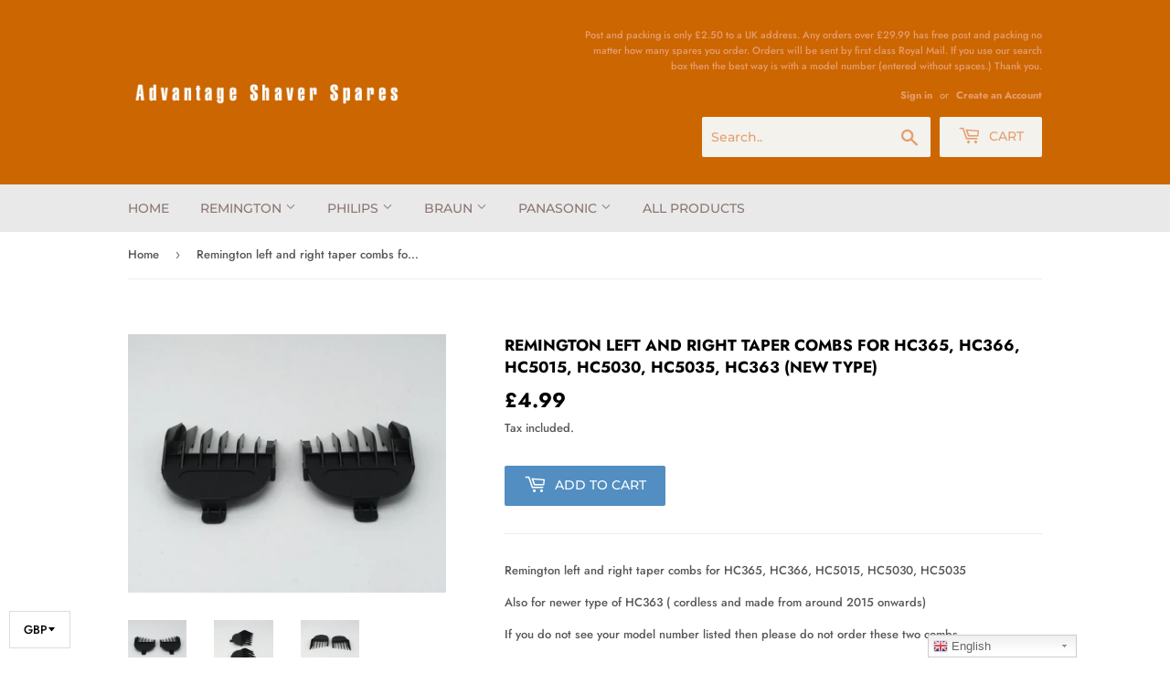

--- FILE ---
content_type: text/html; charset=utf-8
request_url: https://shaverspares.com/products/remington-left-and-right-taper-combs-for-hc365-hc366-hc5015-hc5030
body_size: 31352
content:
<!doctype html>
<!--[if lt IE 7]><html class="no-js lt-ie9 lt-ie8 lt-ie7" lang="en"> <![endif]-->
<!--[if IE 7]><html class="no-js lt-ie9 lt-ie8" lang="en"> <![endif]-->
<!--[if IE 8]><html class="no-js lt-ie9" lang="en"> <![endif]-->
<!--[if IE 9 ]><html class="ie9 no-js"> <![endif]-->
<!--[if (gt IE 9)|!(IE)]><!--> <html class="no-touch no-js"> <!--<![endif]-->
<head>
  <script>(function(H){H.className=H.className.replace(/\bno-js\b/,'js')})(document.documentElement)</script>
  <!-- Basic page needs ================================================== -->
  <meta charset="utf-8">
  <meta http-equiv="X-UA-Compatible" content="IE=edge,chrome=1">

  

  <!-- Title and description ================================================== -->
  <title>
  Remington left and right taper combs for HC365, HC366, HC5015, HC5030, &ndash; Advantage Shaver Spares
  </title>

  
    <meta name="description" content="Remington left and right taper combs for HC365, HC366, HC5015, HC5030, HC5035 Also for newer type of HC363 ( cordless and made from around 2015 onwards) If you do not see your model number listed then please do not order these two combs.">
  

  <!-- Product meta ================================================== -->
  <!-- /snippets/social-meta-tags.liquid -->




<meta property="og:site_name" content="Advantage Shaver Spares">
<meta property="og:url" content="https://shaverspares.com/products/remington-left-and-right-taper-combs-for-hc365-hc366-hc5015-hc5030">
<meta property="og:title" content="Remington left and right taper combs for HC365, HC366, HC5015, HC5030, HC5035, HC363 (new type)">
<meta property="og:type" content="product">
<meta property="og:description" content="Remington left and right taper combs for HC365, HC366, HC5015, HC5030, HC5035 Also for newer type of HC363 ( cordless and made from around 2015 onwards) If you do not see your model number listed then please do not order these two combs.">

  <meta property="og:price:amount" content="4.99">
  <meta property="og:price:currency" content="GBP">

<meta property="og:image" content="http://shaverspares.com/cdn/shop/products/F4076AF2-A6E5-4FB9-8A01-743D31B6CC47_1200x1200.jpg?v=1600268022"><meta property="og:image" content="http://shaverspares.com/cdn/shop/products/46C691B5-6450-4EAF-8F14-82DEE106A749_1200x1200.jpg?v=1600268022"><meta property="og:image" content="http://shaverspares.com/cdn/shop/products/2247A057-FE74-4FB5-9B48-AC893539F6F3_1200x1200.jpg?v=1600268023">
<meta property="og:image:secure_url" content="https://shaverspares.com/cdn/shop/products/F4076AF2-A6E5-4FB9-8A01-743D31B6CC47_1200x1200.jpg?v=1600268022"><meta property="og:image:secure_url" content="https://shaverspares.com/cdn/shop/products/46C691B5-6450-4EAF-8F14-82DEE106A749_1200x1200.jpg?v=1600268022"><meta property="og:image:secure_url" content="https://shaverspares.com/cdn/shop/products/2247A057-FE74-4FB5-9B48-AC893539F6F3_1200x1200.jpg?v=1600268023">


<meta name="twitter:card" content="summary_large_image">
<meta name="twitter:title" content="Remington left and right taper combs for HC365, HC366, HC5015, HC5030, HC5035, HC363 (new type)">
<meta name="twitter:description" content="Remington left and right taper combs for HC365, HC366, HC5015, HC5030, HC5035 Also for newer type of HC363 ( cordless and made from around 2015 onwards) If you do not see your model number listed then please do not order these two combs.">


  <!-- Helpers ================================================== -->
  <link rel="canonical" href="https://shaverspares.com/products/remington-left-and-right-taper-combs-for-hc365-hc366-hc5015-hc5030">
  <meta name="viewport" content="width=device-width,initial-scale=1">

  <!-- CSS ================================================== -->
  <link href="//shaverspares.com/cdn/shop/t/2/assets/theme.scss.css?v=35506845299022432231763838913" rel="stylesheet" type="text/css" media="all" />

  <!-- Header hook for plugins ================================================== -->
  <script>window.performance && window.performance.mark && window.performance.mark('shopify.content_for_header.start');</script><meta id="shopify-digital-wallet" name="shopify-digital-wallet" content="/2349695046/digital_wallets/dialog">
<meta name="shopify-checkout-api-token" content="0bc294dd147f07af05bb599fab357bf3">
<meta id="in-context-paypal-metadata" data-shop-id="2349695046" data-venmo-supported="false" data-environment="production" data-locale="en_US" data-paypal-v4="true" data-currency="GBP">
<link rel="alternate" type="application/json+oembed" href="https://shaverspares.com/products/remington-left-and-right-taper-combs-for-hc365-hc366-hc5015-hc5030.oembed">
<script async="async" src="/checkouts/internal/preloads.js?locale=en-GB"></script>
<link rel="preconnect" href="https://shop.app" crossorigin="anonymous">
<script async="async" src="https://shop.app/checkouts/internal/preloads.js?locale=en-GB&shop_id=2349695046" crossorigin="anonymous"></script>
<script id="apple-pay-shop-capabilities" type="application/json">{"shopId":2349695046,"countryCode":"GB","currencyCode":"GBP","merchantCapabilities":["supports3DS"],"merchantId":"gid:\/\/shopify\/Shop\/2349695046","merchantName":"Advantage Shaver Spares","requiredBillingContactFields":["postalAddress","email"],"requiredShippingContactFields":["postalAddress","email"],"shippingType":"shipping","supportedNetworks":["visa","maestro","masterCard","amex","discover","elo"],"total":{"type":"pending","label":"Advantage Shaver Spares","amount":"1.00"},"shopifyPaymentsEnabled":true,"supportsSubscriptions":true}</script>
<script id="shopify-features" type="application/json">{"accessToken":"0bc294dd147f07af05bb599fab357bf3","betas":["rich-media-storefront-analytics"],"domain":"shaverspares.com","predictiveSearch":true,"shopId":2349695046,"locale":"en"}</script>
<script>var Shopify = Shopify || {};
Shopify.shop = "advantage-shaver-spares.myshopify.com";
Shopify.locale = "en";
Shopify.currency = {"active":"GBP","rate":"1.0"};
Shopify.country = "GB";
Shopify.theme = {"name":"Supply","id":33732886598,"schema_name":"Supply","schema_version":"7.2.1","theme_store_id":679,"role":"main"};
Shopify.theme.handle = "null";
Shopify.theme.style = {"id":null,"handle":null};
Shopify.cdnHost = "shaverspares.com/cdn";
Shopify.routes = Shopify.routes || {};
Shopify.routes.root = "/";</script>
<script type="module">!function(o){(o.Shopify=o.Shopify||{}).modules=!0}(window);</script>
<script>!function(o){function n(){var o=[];function n(){o.push(Array.prototype.slice.apply(arguments))}return n.q=o,n}var t=o.Shopify=o.Shopify||{};t.loadFeatures=n(),t.autoloadFeatures=n()}(window);</script>
<script>
  window.ShopifyPay = window.ShopifyPay || {};
  window.ShopifyPay.apiHost = "shop.app\/pay";
  window.ShopifyPay.redirectState = null;
</script>
<script id="shop-js-analytics" type="application/json">{"pageType":"product"}</script>
<script defer="defer" async type="module" src="//shaverspares.com/cdn/shopifycloud/shop-js/modules/v2/client.init-shop-cart-sync_BT-GjEfc.en.esm.js"></script>
<script defer="defer" async type="module" src="//shaverspares.com/cdn/shopifycloud/shop-js/modules/v2/chunk.common_D58fp_Oc.esm.js"></script>
<script defer="defer" async type="module" src="//shaverspares.com/cdn/shopifycloud/shop-js/modules/v2/chunk.modal_xMitdFEc.esm.js"></script>
<script type="module">
  await import("//shaverspares.com/cdn/shopifycloud/shop-js/modules/v2/client.init-shop-cart-sync_BT-GjEfc.en.esm.js");
await import("//shaverspares.com/cdn/shopifycloud/shop-js/modules/v2/chunk.common_D58fp_Oc.esm.js");
await import("//shaverspares.com/cdn/shopifycloud/shop-js/modules/v2/chunk.modal_xMitdFEc.esm.js");

  window.Shopify.SignInWithShop?.initShopCartSync?.({"fedCMEnabled":true,"windoidEnabled":true});

</script>
<script>
  window.Shopify = window.Shopify || {};
  if (!window.Shopify.featureAssets) window.Shopify.featureAssets = {};
  window.Shopify.featureAssets['shop-js'] = {"shop-cart-sync":["modules/v2/client.shop-cart-sync_DZOKe7Ll.en.esm.js","modules/v2/chunk.common_D58fp_Oc.esm.js","modules/v2/chunk.modal_xMitdFEc.esm.js"],"init-fed-cm":["modules/v2/client.init-fed-cm_B6oLuCjv.en.esm.js","modules/v2/chunk.common_D58fp_Oc.esm.js","modules/v2/chunk.modal_xMitdFEc.esm.js"],"shop-cash-offers":["modules/v2/client.shop-cash-offers_D2sdYoxE.en.esm.js","modules/v2/chunk.common_D58fp_Oc.esm.js","modules/v2/chunk.modal_xMitdFEc.esm.js"],"shop-login-button":["modules/v2/client.shop-login-button_QeVjl5Y3.en.esm.js","modules/v2/chunk.common_D58fp_Oc.esm.js","modules/v2/chunk.modal_xMitdFEc.esm.js"],"pay-button":["modules/v2/client.pay-button_DXTOsIq6.en.esm.js","modules/v2/chunk.common_D58fp_Oc.esm.js","modules/v2/chunk.modal_xMitdFEc.esm.js"],"shop-button":["modules/v2/client.shop-button_DQZHx9pm.en.esm.js","modules/v2/chunk.common_D58fp_Oc.esm.js","modules/v2/chunk.modal_xMitdFEc.esm.js"],"avatar":["modules/v2/client.avatar_BTnouDA3.en.esm.js"],"init-windoid":["modules/v2/client.init-windoid_CR1B-cfM.en.esm.js","modules/v2/chunk.common_D58fp_Oc.esm.js","modules/v2/chunk.modal_xMitdFEc.esm.js"],"init-shop-for-new-customer-accounts":["modules/v2/client.init-shop-for-new-customer-accounts_C_vY_xzh.en.esm.js","modules/v2/client.shop-login-button_QeVjl5Y3.en.esm.js","modules/v2/chunk.common_D58fp_Oc.esm.js","modules/v2/chunk.modal_xMitdFEc.esm.js"],"init-shop-email-lookup-coordinator":["modules/v2/client.init-shop-email-lookup-coordinator_BI7n9ZSv.en.esm.js","modules/v2/chunk.common_D58fp_Oc.esm.js","modules/v2/chunk.modal_xMitdFEc.esm.js"],"init-shop-cart-sync":["modules/v2/client.init-shop-cart-sync_BT-GjEfc.en.esm.js","modules/v2/chunk.common_D58fp_Oc.esm.js","modules/v2/chunk.modal_xMitdFEc.esm.js"],"shop-toast-manager":["modules/v2/client.shop-toast-manager_DiYdP3xc.en.esm.js","modules/v2/chunk.common_D58fp_Oc.esm.js","modules/v2/chunk.modal_xMitdFEc.esm.js"],"init-customer-accounts":["modules/v2/client.init-customer-accounts_D9ZNqS-Q.en.esm.js","modules/v2/client.shop-login-button_QeVjl5Y3.en.esm.js","modules/v2/chunk.common_D58fp_Oc.esm.js","modules/v2/chunk.modal_xMitdFEc.esm.js"],"init-customer-accounts-sign-up":["modules/v2/client.init-customer-accounts-sign-up_iGw4briv.en.esm.js","modules/v2/client.shop-login-button_QeVjl5Y3.en.esm.js","modules/v2/chunk.common_D58fp_Oc.esm.js","modules/v2/chunk.modal_xMitdFEc.esm.js"],"shop-follow-button":["modules/v2/client.shop-follow-button_CqMgW2wH.en.esm.js","modules/v2/chunk.common_D58fp_Oc.esm.js","modules/v2/chunk.modal_xMitdFEc.esm.js"],"checkout-modal":["modules/v2/client.checkout-modal_xHeaAweL.en.esm.js","modules/v2/chunk.common_D58fp_Oc.esm.js","modules/v2/chunk.modal_xMitdFEc.esm.js"],"shop-login":["modules/v2/client.shop-login_D91U-Q7h.en.esm.js","modules/v2/chunk.common_D58fp_Oc.esm.js","modules/v2/chunk.modal_xMitdFEc.esm.js"],"lead-capture":["modules/v2/client.lead-capture_BJmE1dJe.en.esm.js","modules/v2/chunk.common_D58fp_Oc.esm.js","modules/v2/chunk.modal_xMitdFEc.esm.js"],"payment-terms":["modules/v2/client.payment-terms_Ci9AEqFq.en.esm.js","modules/v2/chunk.common_D58fp_Oc.esm.js","modules/v2/chunk.modal_xMitdFEc.esm.js"]};
</script>
<script id="__st">var __st={"a":2349695046,"offset":0,"reqid":"d18db55d-e3ad-4b5d-81f4-a351d67209f3-1769291197","pageurl":"shaverspares.com\/products\/remington-left-and-right-taper-combs-for-hc365-hc366-hc5015-hc5030","u":"2f9c4d79cddd","p":"product","rtyp":"product","rid":5613916979355};</script>
<script>window.ShopifyPaypalV4VisibilityTracking = true;</script>
<script id="captcha-bootstrap">!function(){'use strict';const t='contact',e='account',n='new_comment',o=[[t,t],['blogs',n],['comments',n],[t,'customer']],c=[[e,'customer_login'],[e,'guest_login'],[e,'recover_customer_password'],[e,'create_customer']],r=t=>t.map((([t,e])=>`form[action*='/${t}']:not([data-nocaptcha='true']) input[name='form_type'][value='${e}']`)).join(','),a=t=>()=>t?[...document.querySelectorAll(t)].map((t=>t.form)):[];function s(){const t=[...o],e=r(t);return a(e)}const i='password',u='form_key',d=['recaptcha-v3-token','g-recaptcha-response','h-captcha-response',i],f=()=>{try{return window.sessionStorage}catch{return}},m='__shopify_v',_=t=>t.elements[u];function p(t,e,n=!1){try{const o=window.sessionStorage,c=JSON.parse(o.getItem(e)),{data:r}=function(t){const{data:e,action:n}=t;return t[m]||n?{data:e,action:n}:{data:t,action:n}}(c);for(const[e,n]of Object.entries(r))t.elements[e]&&(t.elements[e].value=n);n&&o.removeItem(e)}catch(o){console.error('form repopulation failed',{error:o})}}const l='form_type',E='cptcha';function T(t){t.dataset[E]=!0}const w=window,h=w.document,L='Shopify',v='ce_forms',y='captcha';let A=!1;((t,e)=>{const n=(g='f06e6c50-85a8-45c8-87d0-21a2b65856fe',I='https://cdn.shopify.com/shopifycloud/storefront-forms-hcaptcha/ce_storefront_forms_captcha_hcaptcha.v1.5.2.iife.js',D={infoText:'Protected by hCaptcha',privacyText:'Privacy',termsText:'Terms'},(t,e,n)=>{const o=w[L][v],c=o.bindForm;if(c)return c(t,g,e,D).then(n);var r;o.q.push([[t,g,e,D],n]),r=I,A||(h.body.append(Object.assign(h.createElement('script'),{id:'captcha-provider',async:!0,src:r})),A=!0)});var g,I,D;w[L]=w[L]||{},w[L][v]=w[L][v]||{},w[L][v].q=[],w[L][y]=w[L][y]||{},w[L][y].protect=function(t,e){n(t,void 0,e),T(t)},Object.freeze(w[L][y]),function(t,e,n,w,h,L){const[v,y,A,g]=function(t,e,n){const i=e?o:[],u=t?c:[],d=[...i,...u],f=r(d),m=r(i),_=r(d.filter((([t,e])=>n.includes(e))));return[a(f),a(m),a(_),s()]}(w,h,L),I=t=>{const e=t.target;return e instanceof HTMLFormElement?e:e&&e.form},D=t=>v().includes(t);t.addEventListener('submit',(t=>{const e=I(t);if(!e)return;const n=D(e)&&!e.dataset.hcaptchaBound&&!e.dataset.recaptchaBound,o=_(e),c=g().includes(e)&&(!o||!o.value);(n||c)&&t.preventDefault(),c&&!n&&(function(t){try{if(!f())return;!function(t){const e=f();if(!e)return;const n=_(t);if(!n)return;const o=n.value;o&&e.removeItem(o)}(t);const e=Array.from(Array(32),(()=>Math.random().toString(36)[2])).join('');!function(t,e){_(t)||t.append(Object.assign(document.createElement('input'),{type:'hidden',name:u})),t.elements[u].value=e}(t,e),function(t,e){const n=f();if(!n)return;const o=[...t.querySelectorAll(`input[type='${i}']`)].map((({name:t})=>t)),c=[...d,...o],r={};for(const[a,s]of new FormData(t).entries())c.includes(a)||(r[a]=s);n.setItem(e,JSON.stringify({[m]:1,action:t.action,data:r}))}(t,e)}catch(e){console.error('failed to persist form',e)}}(e),e.submit())}));const S=(t,e)=>{t&&!t.dataset[E]&&(n(t,e.some((e=>e===t))),T(t))};for(const o of['focusin','change'])t.addEventListener(o,(t=>{const e=I(t);D(e)&&S(e,y())}));const B=e.get('form_key'),M=e.get(l),P=B&&M;t.addEventListener('DOMContentLoaded',(()=>{const t=y();if(P)for(const e of t)e.elements[l].value===M&&p(e,B);[...new Set([...A(),...v().filter((t=>'true'===t.dataset.shopifyCaptcha))])].forEach((e=>S(e,t)))}))}(h,new URLSearchParams(w.location.search),n,t,e,['guest_login'])})(!0,!0)}();</script>
<script integrity="sha256-4kQ18oKyAcykRKYeNunJcIwy7WH5gtpwJnB7kiuLZ1E=" data-source-attribution="shopify.loadfeatures" defer="defer" src="//shaverspares.com/cdn/shopifycloud/storefront/assets/storefront/load_feature-a0a9edcb.js" crossorigin="anonymous"></script>
<script crossorigin="anonymous" defer="defer" src="//shaverspares.com/cdn/shopifycloud/storefront/assets/shopify_pay/storefront-65b4c6d7.js?v=20250812"></script>
<script data-source-attribution="shopify.dynamic_checkout.dynamic.init">var Shopify=Shopify||{};Shopify.PaymentButton=Shopify.PaymentButton||{isStorefrontPortableWallets:!0,init:function(){window.Shopify.PaymentButton.init=function(){};var t=document.createElement("script");t.src="https://shaverspares.com/cdn/shopifycloud/portable-wallets/latest/portable-wallets.en.js",t.type="module",document.head.appendChild(t)}};
</script>
<script data-source-attribution="shopify.dynamic_checkout.buyer_consent">
  function portableWalletsHideBuyerConsent(e){var t=document.getElementById("shopify-buyer-consent"),n=document.getElementById("shopify-subscription-policy-button");t&&n&&(t.classList.add("hidden"),t.setAttribute("aria-hidden","true"),n.removeEventListener("click",e))}function portableWalletsShowBuyerConsent(e){var t=document.getElementById("shopify-buyer-consent"),n=document.getElementById("shopify-subscription-policy-button");t&&n&&(t.classList.remove("hidden"),t.removeAttribute("aria-hidden"),n.addEventListener("click",e))}window.Shopify?.PaymentButton&&(window.Shopify.PaymentButton.hideBuyerConsent=portableWalletsHideBuyerConsent,window.Shopify.PaymentButton.showBuyerConsent=portableWalletsShowBuyerConsent);
</script>
<script data-source-attribution="shopify.dynamic_checkout.cart.bootstrap">document.addEventListener("DOMContentLoaded",(function(){function t(){return document.querySelector("shopify-accelerated-checkout-cart, shopify-accelerated-checkout")}if(t())Shopify.PaymentButton.init();else{new MutationObserver((function(e,n){t()&&(Shopify.PaymentButton.init(),n.disconnect())})).observe(document.body,{childList:!0,subtree:!0})}}));
</script>
<link id="shopify-accelerated-checkout-styles" rel="stylesheet" media="screen" href="https://shaverspares.com/cdn/shopifycloud/portable-wallets/latest/accelerated-checkout-backwards-compat.css" crossorigin="anonymous">
<style id="shopify-accelerated-checkout-cart">
        #shopify-buyer-consent {
  margin-top: 1em;
  display: inline-block;
  width: 100%;
}

#shopify-buyer-consent.hidden {
  display: none;
}

#shopify-subscription-policy-button {
  background: none;
  border: none;
  padding: 0;
  text-decoration: underline;
  font-size: inherit;
  cursor: pointer;
}

#shopify-subscription-policy-button::before {
  box-shadow: none;
}

      </style>

<script>window.performance && window.performance.mark && window.performance.mark('shopify.content_for_header.end');</script>
<script type="text/javascript">window.moneyFormat = "<span class=money>£{{amount}}</span>";
  window.shopCurrency = "GBP";
  window.assetsUrl = '//shaverspares.com/cdn/shop/t/2/assets/';
</script>
<script>
  window.globoRelatedProductsConfig = {
    apiUrl: "https://related-products.globosoftware.net/api",
    alternateApiUrl: "https://related-products.globosoftware.net",
    shop: "advantage-shaver-spares.myshopify.com",
    shopNumber: 36486,
    domain: "shaverspares.com",
    customer:null,
    urls: {
      search: "\/search",
      collection: "\/collections",
    },
    page: 'product',
    translation: {"add_to_cart":"Add to cart","added_to_cart":"Added to cart","add_selected_to_cart":"Add selected to cart","added_selected_to_cart":"Added selected to cart","sale":"Sale","total_price":"Total Price","this_item":"This item","sold_out":"Sold out","add_to_cart_short":"ADD","added_to_cart_short":"ADDED"},
    settings: {"redirect":true,"new_tab":true,"image_ratio":"400:500","visible_tags":null,"hidden_tags":"","hidden_collections":null,"exclude_tags":"","carousel_autoplay":false,"carousel_disable_in_mobile":false,"carousel_loop":true,"carousel_rtl":false,"carousel_items":"5","sold_out":false,"discount":{"enable":false,"condition":"any","type":"percentage","value":10}},
    manualRecommendations: {},
    boughtTogetherIds: {},
    trendingProducts: {"error":"json not allowed for this object"},
    productBoughtTogether: {"type":"product_bought_together","enable":true,"title":{"text":"Frequently Bought Together","color":"#000000","fontSize":"25","align":"left"},"subtitle":{"text":"","color":"#212121","fontSize":"18"},"limit":4,"maxWidth":1170,"conditions":[{"id":"manual","status":0},{"id":"bought_together","status":1},{"id":"collection","type":"same","status":0},{"id":"type","type":"same","status":0},{"id":"vendor","type":"same","status":0},{"id":"global","status":0},{"id":"tags","type":"same","status":0}],"template":{"id":3,"elements":["price","addToCartBtn","variantSelector","saleLabel"],"productTitle":{"fontSize":"15","color":"#111111"},"productPrice":{"fontSize":"14","color":"#B12704"},"productOldPrice":{"fontSize":16,"color":"#989898"},"button":{"fontSize":"14","color":"#ffffff","backgroundColor":"#6371c7"},"saleLabel":{"color":"#fff","backgroundColor":"#c00000"},"this_item":true,"selected":true},"random":0,"discount":true},
    productRelated: {"type":"product_related","enable":true,"title":{"text":"Customers Who Bought This Product Also Bought","color":"#000000","fontSize":30,"align":"center"},"subtitle":{"text":"","color":"#212121","fontSize":"18"},"limit":20,"maxWidth":1170,"conditions":[{"id":"manual","status":0},{"id":"bought_together","status":1},{"id":"collection","type":"same","status":0},{"id":"type","type":"same","status":0},{"id":"vendor","type":"same","status":0},{"id":"global","status":0},{"id":"tags","type":"same","status":0}],"template":{"id":1,"elements":["price","addToCartBtn","variantSelector","saleLabel"],"productTitle":{"fontSize":"15","color":"#111111"},"productPrice":{"fontSize":"14","color":"#B12704"},"productOldPrice":{"fontSize":16,"color":"#989898"},"button":{"fontSize":"14","color":"#ffffff","backgroundColor":"#6371c7"},"saleLabel":{"color":"#fff","backgroundColor":"#c00000"},"this_item":false,"selected":false},"random":0,"discount":false},
    cart: {"type":"cart","enable":true,"title":{"text":"Customers Who Bought This Product Also Bought","color":"#000000","fontSize":30,"align":"center"},"subtitle":{"text":"","color":"#212121","fontSize":"18"},"limit":20,"maxWidth":1170,"conditions":[{"id":"manual","status":0},{"id":"bought_together","status":1},{"id":"global","status":0},{"id":"tags","type":"same","status":0}],"template":{"id":1,"elements":["price","addToCartBtn","variantSelector","saleLabel"],"productTitle":{"fontSize":"14","color":"#111111"},"productPrice":{"fontSize":"14","color":"#B12704"},"productOldPrice":{"fontSize":16,"color":"#989898"},"button":{"fontSize":"15","color":"#ffffff","backgroundColor":"#6371c7"},"saleLabel":{"color":"#fff","backgroundColor":"#c00000"},"this_item":true,"selected":true},"random":0,"discount":false},
    basis_collection_handle: 'all',
    widgets: [],
    offers: [],
    view_name: 'globo.alsobought',
    cart_properties_name: '_bundle',
    upsell_properties_name: '_upsell_bundle',
    discounted_ids: [],
    discount_min_amount: 0,
    offerdiscounted_ids: [],
    offerdiscount_min_amount: 0,data: {
      ids: ["5613916979355"],
      vendors: ["Remington"],
      types: ["Comb sets for hair clippers or trimmers"],
      tags: ["hairclipper","HC365","HC366","HC5015","HC5030","HC5035","Remington"],
      collections: []
    },product: {
        id: "5613916979355",
        title: "Remington left and right taper combs for HC365, HC366, HC5015, HC5030, HC5035, HC363 (new type)",
        handle: "remington-left-and-right-taper-combs-for-hc365-hc366-hc5015-hc5030",
        price: 499,
        compare_at_price: null,
        images: ["//shaverspares.com/cdn/shop/products/F4076AF2-A6E5-4FB9-8A01-743D31B6CC47.jpg?v=1600268022"],
         variants: [{"id":35985926422683,"title":"Default Title","option1":"Default Title","option2":null,"option3":null,"sku":"","requires_shipping":true,"taxable":false,"featured_image":null,"available":true,"name":"Remington left and right taper combs for HC365, HC366, HC5015, HC5030, HC5035, HC363 (new type)","public_title":null,"options":["Default Title"],"price":499,"weight":0,"compare_at_price":null,"inventory_management":"shopify","barcode":"","requires_selling_plan":false,"selling_plan_allocations":[]}],
         available: true,
        vendor: "Remington",
        product_type: "Comb sets for hair clippers or trimmers",
        tags: ["hairclipper","HC365","HC366","HC5015","HC5030","HC5035","Remington"],
        published_at:"2020-09-16 15:49:10 +0100"
              },upselldatas:{},
    cartitems:[],
    no_image_url: "https://cdn.shopify.com/s/images/admin/no-image-large.gif"
  };
</script>
<script>globoRelatedProductsConfig.data.collections = globoRelatedProductsConfig.data.collections.concat(["remington","remington-comb-sets-for-hair-clippers-or-trimmers"]);globoRelatedProductsConfig.boughtTogetherIds[5613916979355] =false;
  
    globoRelatedProductsConfig.upselldatas[5613916979355] = {
      title: "Remington left and right taper combs for HC365, HC366, HC5015, HC5030, HC5035, HC363 (new type)",
      collections :["remington","remington-comb-sets-for-hair-clippers-or-trimmers"],
      tags:["hairclipper","HC365","HC366","HC5015","HC5030","HC5035","Remington"],
      product_type:"Comb sets for hair clippers or trimmers"};
</script><script defer src="//shaverspares.com/cdn/shop/t/2/assets/globo.alsobought.data.js?v=133356433454998071321658309242" type="text/javascript"></script>

<script defer src="//shaverspares.com/cdn/shop/t/2/assets/globo.alsobought.min.js?v=81259909472460383991658309246" type="text/javascript"></script>
<link rel="preload stylesheet" href="//shaverspares.com/cdn/shop/t/2/assets/globo.alsobought.css?v=560964788984123371658309244" as="style">


  

<!--[if lt IE 9]>
<script src="//cdnjs.cloudflare.com/ajax/libs/html5shiv/3.7.2/html5shiv.min.js" type="text/javascript"></script>
<![endif]-->
<!--[if (lte IE 9) ]><script src="//shaverspares.com/cdn/shop/t/2/assets/match-media.min.js?v=345" type="text/javascript"></script><![endif]-->


  
  

  <script src="//shaverspares.com/cdn/shop/t/2/assets/jquery-2.2.3.min.js?v=58211863146907186831533813847" type="text/javascript"></script>

  <!--[if (gt IE 9)|!(IE)]><!--><script src="//shaverspares.com/cdn/shop/t/2/assets/lazysizes.min.js?v=8147953233334221341533813847" async="async"></script><!--<![endif]-->
  <!--[if lte IE 9]><script src="//shaverspares.com/cdn/shop/t/2/assets/lazysizes.min.js?v=8147953233334221341533813847"></script><![endif]-->

  <!--[if (gt IE 9)|!(IE)]><!--><script src="//shaverspares.com/cdn/shop/t/2/assets/vendor.js?v=23204533626406551281537428718" defer="defer"></script><!--<![endif]-->
  <!--[if lte IE 9]><script src="//shaverspares.com/cdn/shop/t/2/assets/vendor.js?v=23204533626406551281537428718"></script><![endif]-->

  <!--[if (gt IE 9)|!(IE)]><!--><script src="//shaverspares.com/cdn/shop/t/2/assets/theme.js?v=23881541897330266221658309254" defer="defer"></script><!--<![endif]-->
  <!--[if lte IE 9]><script src="//shaverspares.com/cdn/shop/t/2/assets/theme.js?v=23881541897330266221658309254"></script><![endif]-->



<script>
window.mlvedaShopCurrency = "GBP";
window.shopCurrency = "GBP";
window.supported_currencies = "USD CAD AUD GBP EUR INR JPY AED ALL AMD ARS AZN BBD BGN BHD BMD BND BOB BRL BZD CHF CLP CNY COP CRC CVE CZK DKK DOP DZD EGP GNF GYD HKD HNL HRK HUF IDR ILS IQD IRR ISK JMD JOD KES KHR KMF KRW KWD LBP LKR LTL LVL LYD MAD MDL MGA MKD MMK MOP MUR MXN MYR NGN NIO NOK NPR NZD OMR PAB PEN PHP PKR PLN PYG QAR RON RSD RUB SAR SDG SEK SGD STD THB TND TOP TRY TTD TWD TZS UAH UGX UYU UZS VEF VND YER ZAR";
</script><link href="https://monorail-edge.shopifysvc.com" rel="dns-prefetch">
<script>(function(){if ("sendBeacon" in navigator && "performance" in window) {try {var session_token_from_headers = performance.getEntriesByType('navigation')[0].serverTiming.find(x => x.name == '_s').description;} catch {var session_token_from_headers = undefined;}var session_cookie_matches = document.cookie.match(/_shopify_s=([^;]*)/);var session_token_from_cookie = session_cookie_matches && session_cookie_matches.length === 2 ? session_cookie_matches[1] : "";var session_token = session_token_from_headers || session_token_from_cookie || "";function handle_abandonment_event(e) {var entries = performance.getEntries().filter(function(entry) {return /monorail-edge.shopifysvc.com/.test(entry.name);});if (!window.abandonment_tracked && entries.length === 0) {window.abandonment_tracked = true;var currentMs = Date.now();var navigation_start = performance.timing.navigationStart;var payload = {shop_id: 2349695046,url: window.location.href,navigation_start,duration: currentMs - navigation_start,session_token,page_type: "product"};window.navigator.sendBeacon("https://monorail-edge.shopifysvc.com/v1/produce", JSON.stringify({schema_id: "online_store_buyer_site_abandonment/1.1",payload: payload,metadata: {event_created_at_ms: currentMs,event_sent_at_ms: currentMs}}));}}window.addEventListener('pagehide', handle_abandonment_event);}}());</script>
<script id="web-pixels-manager-setup">(function e(e,d,r,n,o){if(void 0===o&&(o={}),!Boolean(null===(a=null===(i=window.Shopify)||void 0===i?void 0:i.analytics)||void 0===a?void 0:a.replayQueue)){var i,a;window.Shopify=window.Shopify||{};var t=window.Shopify;t.analytics=t.analytics||{};var s=t.analytics;s.replayQueue=[],s.publish=function(e,d,r){return s.replayQueue.push([e,d,r]),!0};try{self.performance.mark("wpm:start")}catch(e){}var l=function(){var e={modern:/Edge?\/(1{2}[4-9]|1[2-9]\d|[2-9]\d{2}|\d{4,})\.\d+(\.\d+|)|Firefox\/(1{2}[4-9]|1[2-9]\d|[2-9]\d{2}|\d{4,})\.\d+(\.\d+|)|Chrom(ium|e)\/(9{2}|\d{3,})\.\d+(\.\d+|)|(Maci|X1{2}).+ Version\/(15\.\d+|(1[6-9]|[2-9]\d|\d{3,})\.\d+)([,.]\d+|)( \(\w+\)|)( Mobile\/\w+|) Safari\/|Chrome.+OPR\/(9{2}|\d{3,})\.\d+\.\d+|(CPU[ +]OS|iPhone[ +]OS|CPU[ +]iPhone|CPU IPhone OS|CPU iPad OS)[ +]+(15[._]\d+|(1[6-9]|[2-9]\d|\d{3,})[._]\d+)([._]\d+|)|Android:?[ /-](13[3-9]|1[4-9]\d|[2-9]\d{2}|\d{4,})(\.\d+|)(\.\d+|)|Android.+Firefox\/(13[5-9]|1[4-9]\d|[2-9]\d{2}|\d{4,})\.\d+(\.\d+|)|Android.+Chrom(ium|e)\/(13[3-9]|1[4-9]\d|[2-9]\d{2}|\d{4,})\.\d+(\.\d+|)|SamsungBrowser\/([2-9]\d|\d{3,})\.\d+/,legacy:/Edge?\/(1[6-9]|[2-9]\d|\d{3,})\.\d+(\.\d+|)|Firefox\/(5[4-9]|[6-9]\d|\d{3,})\.\d+(\.\d+|)|Chrom(ium|e)\/(5[1-9]|[6-9]\d|\d{3,})\.\d+(\.\d+|)([\d.]+$|.*Safari\/(?![\d.]+ Edge\/[\d.]+$))|(Maci|X1{2}).+ Version\/(10\.\d+|(1[1-9]|[2-9]\d|\d{3,})\.\d+)([,.]\d+|)( \(\w+\)|)( Mobile\/\w+|) Safari\/|Chrome.+OPR\/(3[89]|[4-9]\d|\d{3,})\.\d+\.\d+|(CPU[ +]OS|iPhone[ +]OS|CPU[ +]iPhone|CPU IPhone OS|CPU iPad OS)[ +]+(10[._]\d+|(1[1-9]|[2-9]\d|\d{3,})[._]\d+)([._]\d+|)|Android:?[ /-](13[3-9]|1[4-9]\d|[2-9]\d{2}|\d{4,})(\.\d+|)(\.\d+|)|Mobile Safari.+OPR\/([89]\d|\d{3,})\.\d+\.\d+|Android.+Firefox\/(13[5-9]|1[4-9]\d|[2-9]\d{2}|\d{4,})\.\d+(\.\d+|)|Android.+Chrom(ium|e)\/(13[3-9]|1[4-9]\d|[2-9]\d{2}|\d{4,})\.\d+(\.\d+|)|Android.+(UC? ?Browser|UCWEB|U3)[ /]?(15\.([5-9]|\d{2,})|(1[6-9]|[2-9]\d|\d{3,})\.\d+)\.\d+|SamsungBrowser\/(5\.\d+|([6-9]|\d{2,})\.\d+)|Android.+MQ{2}Browser\/(14(\.(9|\d{2,})|)|(1[5-9]|[2-9]\d|\d{3,})(\.\d+|))(\.\d+|)|K[Aa][Ii]OS\/(3\.\d+|([4-9]|\d{2,})\.\d+)(\.\d+|)/},d=e.modern,r=e.legacy,n=navigator.userAgent;return n.match(d)?"modern":n.match(r)?"legacy":"unknown"}(),u="modern"===l?"modern":"legacy",c=(null!=n?n:{modern:"",legacy:""})[u],f=function(e){return[e.baseUrl,"/wpm","/b",e.hashVersion,"modern"===e.buildTarget?"m":"l",".js"].join("")}({baseUrl:d,hashVersion:r,buildTarget:u}),m=function(e){var d=e.version,r=e.bundleTarget,n=e.surface,o=e.pageUrl,i=e.monorailEndpoint;return{emit:function(e){var a=e.status,t=e.errorMsg,s=(new Date).getTime(),l=JSON.stringify({metadata:{event_sent_at_ms:s},events:[{schema_id:"web_pixels_manager_load/3.1",payload:{version:d,bundle_target:r,page_url:o,status:a,surface:n,error_msg:t},metadata:{event_created_at_ms:s}}]});if(!i)return console&&console.warn&&console.warn("[Web Pixels Manager] No Monorail endpoint provided, skipping logging."),!1;try{return self.navigator.sendBeacon.bind(self.navigator)(i,l)}catch(e){}var u=new XMLHttpRequest;try{return u.open("POST",i,!0),u.setRequestHeader("Content-Type","text/plain"),u.send(l),!0}catch(e){return console&&console.warn&&console.warn("[Web Pixels Manager] Got an unhandled error while logging to Monorail."),!1}}}}({version:r,bundleTarget:l,surface:e.surface,pageUrl:self.location.href,monorailEndpoint:e.monorailEndpoint});try{o.browserTarget=l,function(e){var d=e.src,r=e.async,n=void 0===r||r,o=e.onload,i=e.onerror,a=e.sri,t=e.scriptDataAttributes,s=void 0===t?{}:t,l=document.createElement("script"),u=document.querySelector("head"),c=document.querySelector("body");if(l.async=n,l.src=d,a&&(l.integrity=a,l.crossOrigin="anonymous"),s)for(var f in s)if(Object.prototype.hasOwnProperty.call(s,f))try{l.dataset[f]=s[f]}catch(e){}if(o&&l.addEventListener("load",o),i&&l.addEventListener("error",i),u)u.appendChild(l);else{if(!c)throw new Error("Did not find a head or body element to append the script");c.appendChild(l)}}({src:f,async:!0,onload:function(){if(!function(){var e,d;return Boolean(null===(d=null===(e=window.Shopify)||void 0===e?void 0:e.analytics)||void 0===d?void 0:d.initialized)}()){var d=window.webPixelsManager.init(e)||void 0;if(d){var r=window.Shopify.analytics;r.replayQueue.forEach((function(e){var r=e[0],n=e[1],o=e[2];d.publishCustomEvent(r,n,o)})),r.replayQueue=[],r.publish=d.publishCustomEvent,r.visitor=d.visitor,r.initialized=!0}}},onerror:function(){return m.emit({status:"failed",errorMsg:"".concat(f," has failed to load")})},sri:function(e){var d=/^sha384-[A-Za-z0-9+/=]+$/;return"string"==typeof e&&d.test(e)}(c)?c:"",scriptDataAttributes:o}),m.emit({status:"loading"})}catch(e){m.emit({status:"failed",errorMsg:(null==e?void 0:e.message)||"Unknown error"})}}})({shopId: 2349695046,storefrontBaseUrl: "https://shaverspares.com",extensionsBaseUrl: "https://extensions.shopifycdn.com/cdn/shopifycloud/web-pixels-manager",monorailEndpoint: "https://monorail-edge.shopifysvc.com/unstable/produce_batch",surface: "storefront-renderer",enabledBetaFlags: ["2dca8a86"],webPixelsConfigList: [{"id":"shopify-app-pixel","configuration":"{}","eventPayloadVersion":"v1","runtimeContext":"STRICT","scriptVersion":"0450","apiClientId":"shopify-pixel","type":"APP","privacyPurposes":["ANALYTICS","MARKETING"]},{"id":"shopify-custom-pixel","eventPayloadVersion":"v1","runtimeContext":"LAX","scriptVersion":"0450","apiClientId":"shopify-pixel","type":"CUSTOM","privacyPurposes":["ANALYTICS","MARKETING"]}],isMerchantRequest: false,initData: {"shop":{"name":"Advantage Shaver Spares","paymentSettings":{"currencyCode":"GBP"},"myshopifyDomain":"advantage-shaver-spares.myshopify.com","countryCode":"GB","storefrontUrl":"https:\/\/shaverspares.com"},"customer":null,"cart":null,"checkout":null,"productVariants":[{"price":{"amount":4.99,"currencyCode":"GBP"},"product":{"title":"Remington left and right taper combs for HC365, HC366, HC5015, HC5030, HC5035, HC363 (new type)","vendor":"Remington","id":"5613916979355","untranslatedTitle":"Remington left and right taper combs for HC365, HC366, HC5015, HC5030, HC5035, HC363 (new type)","url":"\/products\/remington-left-and-right-taper-combs-for-hc365-hc366-hc5015-hc5030","type":"Comb sets for hair clippers or trimmers"},"id":"35985926422683","image":{"src":"\/\/shaverspares.com\/cdn\/shop\/products\/F4076AF2-A6E5-4FB9-8A01-743D31B6CC47.jpg?v=1600268022"},"sku":"","title":"Default Title","untranslatedTitle":"Default Title"}],"purchasingCompany":null},},"https://shaverspares.com/cdn","fcfee988w5aeb613cpc8e4bc33m6693e112",{"modern":"","legacy":""},{"shopId":"2349695046","storefrontBaseUrl":"https:\/\/shaverspares.com","extensionBaseUrl":"https:\/\/extensions.shopifycdn.com\/cdn\/shopifycloud\/web-pixels-manager","surface":"storefront-renderer","enabledBetaFlags":"[\"2dca8a86\"]","isMerchantRequest":"false","hashVersion":"fcfee988w5aeb613cpc8e4bc33m6693e112","publish":"custom","events":"[[\"page_viewed\",{}],[\"product_viewed\",{\"productVariant\":{\"price\":{\"amount\":4.99,\"currencyCode\":\"GBP\"},\"product\":{\"title\":\"Remington left and right taper combs for HC365, HC366, HC5015, HC5030, HC5035, HC363 (new type)\",\"vendor\":\"Remington\",\"id\":\"5613916979355\",\"untranslatedTitle\":\"Remington left and right taper combs for HC365, HC366, HC5015, HC5030, HC5035, HC363 (new type)\",\"url\":\"\/products\/remington-left-and-right-taper-combs-for-hc365-hc366-hc5015-hc5030\",\"type\":\"Comb sets for hair clippers or trimmers\"},\"id\":\"35985926422683\",\"image\":{\"src\":\"\/\/shaverspares.com\/cdn\/shop\/products\/F4076AF2-A6E5-4FB9-8A01-743D31B6CC47.jpg?v=1600268022\"},\"sku\":\"\",\"title\":\"Default Title\",\"untranslatedTitle\":\"Default Title\"}}]]"});</script><script>
  window.ShopifyAnalytics = window.ShopifyAnalytics || {};
  window.ShopifyAnalytics.meta = window.ShopifyAnalytics.meta || {};
  window.ShopifyAnalytics.meta.currency = 'GBP';
  var meta = {"product":{"id":5613916979355,"gid":"gid:\/\/shopify\/Product\/5613916979355","vendor":"Remington","type":"Comb sets for hair clippers or trimmers","handle":"remington-left-and-right-taper-combs-for-hc365-hc366-hc5015-hc5030","variants":[{"id":35985926422683,"price":499,"name":"Remington left and right taper combs for HC365, HC366, HC5015, HC5030, HC5035, HC363 (new type)","public_title":null,"sku":""}],"remote":false},"page":{"pageType":"product","resourceType":"product","resourceId":5613916979355,"requestId":"d18db55d-e3ad-4b5d-81f4-a351d67209f3-1769291197"}};
  for (var attr in meta) {
    window.ShopifyAnalytics.meta[attr] = meta[attr];
  }
</script>
<script class="analytics">
  (function () {
    var customDocumentWrite = function(content) {
      var jquery = null;

      if (window.jQuery) {
        jquery = window.jQuery;
      } else if (window.Checkout && window.Checkout.$) {
        jquery = window.Checkout.$;
      }

      if (jquery) {
        jquery('body').append(content);
      }
    };

    var hasLoggedConversion = function(token) {
      if (token) {
        return document.cookie.indexOf('loggedConversion=' + token) !== -1;
      }
      return false;
    }

    var setCookieIfConversion = function(token) {
      if (token) {
        var twoMonthsFromNow = new Date(Date.now());
        twoMonthsFromNow.setMonth(twoMonthsFromNow.getMonth() + 2);

        document.cookie = 'loggedConversion=' + token + '; expires=' + twoMonthsFromNow;
      }
    }

    var trekkie = window.ShopifyAnalytics.lib = window.trekkie = window.trekkie || [];
    if (trekkie.integrations) {
      return;
    }
    trekkie.methods = [
      'identify',
      'page',
      'ready',
      'track',
      'trackForm',
      'trackLink'
    ];
    trekkie.factory = function(method) {
      return function() {
        var args = Array.prototype.slice.call(arguments);
        args.unshift(method);
        trekkie.push(args);
        return trekkie;
      };
    };
    for (var i = 0; i < trekkie.methods.length; i++) {
      var key = trekkie.methods[i];
      trekkie[key] = trekkie.factory(key);
    }
    trekkie.load = function(config) {
      trekkie.config = config || {};
      trekkie.config.initialDocumentCookie = document.cookie;
      var first = document.getElementsByTagName('script')[0];
      var script = document.createElement('script');
      script.type = 'text/javascript';
      script.onerror = function(e) {
        var scriptFallback = document.createElement('script');
        scriptFallback.type = 'text/javascript';
        scriptFallback.onerror = function(error) {
                var Monorail = {
      produce: function produce(monorailDomain, schemaId, payload) {
        var currentMs = new Date().getTime();
        var event = {
          schema_id: schemaId,
          payload: payload,
          metadata: {
            event_created_at_ms: currentMs,
            event_sent_at_ms: currentMs
          }
        };
        return Monorail.sendRequest("https://" + monorailDomain + "/v1/produce", JSON.stringify(event));
      },
      sendRequest: function sendRequest(endpointUrl, payload) {
        // Try the sendBeacon API
        if (window && window.navigator && typeof window.navigator.sendBeacon === 'function' && typeof window.Blob === 'function' && !Monorail.isIos12()) {
          var blobData = new window.Blob([payload], {
            type: 'text/plain'
          });

          if (window.navigator.sendBeacon(endpointUrl, blobData)) {
            return true;
          } // sendBeacon was not successful

        } // XHR beacon

        var xhr = new XMLHttpRequest();

        try {
          xhr.open('POST', endpointUrl);
          xhr.setRequestHeader('Content-Type', 'text/plain');
          xhr.send(payload);
        } catch (e) {
          console.log(e);
        }

        return false;
      },
      isIos12: function isIos12() {
        return window.navigator.userAgent.lastIndexOf('iPhone; CPU iPhone OS 12_') !== -1 || window.navigator.userAgent.lastIndexOf('iPad; CPU OS 12_') !== -1;
      }
    };
    Monorail.produce('monorail-edge.shopifysvc.com',
      'trekkie_storefront_load_errors/1.1',
      {shop_id: 2349695046,
      theme_id: 33732886598,
      app_name: "storefront",
      context_url: window.location.href,
      source_url: "//shaverspares.com/cdn/s/trekkie.storefront.8d95595f799fbf7e1d32231b9a28fd43b70c67d3.min.js"});

        };
        scriptFallback.async = true;
        scriptFallback.src = '//shaverspares.com/cdn/s/trekkie.storefront.8d95595f799fbf7e1d32231b9a28fd43b70c67d3.min.js';
        first.parentNode.insertBefore(scriptFallback, first);
      };
      script.async = true;
      script.src = '//shaverspares.com/cdn/s/trekkie.storefront.8d95595f799fbf7e1d32231b9a28fd43b70c67d3.min.js';
      first.parentNode.insertBefore(script, first);
    };
    trekkie.load(
      {"Trekkie":{"appName":"storefront","development":false,"defaultAttributes":{"shopId":2349695046,"isMerchantRequest":null,"themeId":33732886598,"themeCityHash":"13783411317509858591","contentLanguage":"en","currency":"GBP","eventMetadataId":"bb0ac657-2687-48c4-8983-cb3be45a8cd7"},"isServerSideCookieWritingEnabled":true,"monorailRegion":"shop_domain","enabledBetaFlags":["65f19447"]},"Session Attribution":{},"S2S":{"facebookCapiEnabled":false,"source":"trekkie-storefront-renderer","apiClientId":580111}}
    );

    var loaded = false;
    trekkie.ready(function() {
      if (loaded) return;
      loaded = true;

      window.ShopifyAnalytics.lib = window.trekkie;

      var originalDocumentWrite = document.write;
      document.write = customDocumentWrite;
      try { window.ShopifyAnalytics.merchantGoogleAnalytics.call(this); } catch(error) {};
      document.write = originalDocumentWrite;

      window.ShopifyAnalytics.lib.page(null,{"pageType":"product","resourceType":"product","resourceId":5613916979355,"requestId":"d18db55d-e3ad-4b5d-81f4-a351d67209f3-1769291197","shopifyEmitted":true});

      var match = window.location.pathname.match(/checkouts\/(.+)\/(thank_you|post_purchase)/)
      var token = match? match[1]: undefined;
      if (!hasLoggedConversion(token)) {
        setCookieIfConversion(token);
        window.ShopifyAnalytics.lib.track("Viewed Product",{"currency":"GBP","variantId":35985926422683,"productId":5613916979355,"productGid":"gid:\/\/shopify\/Product\/5613916979355","name":"Remington left and right taper combs for HC365, HC366, HC5015, HC5030, HC5035, HC363 (new type)","price":"4.99","sku":"","brand":"Remington","variant":null,"category":"Comb sets for hair clippers or trimmers","nonInteraction":true,"remote":false},undefined,undefined,{"shopifyEmitted":true});
      window.ShopifyAnalytics.lib.track("monorail:\/\/trekkie_storefront_viewed_product\/1.1",{"currency":"GBP","variantId":35985926422683,"productId":5613916979355,"productGid":"gid:\/\/shopify\/Product\/5613916979355","name":"Remington left and right taper combs for HC365, HC366, HC5015, HC5030, HC5035, HC363 (new type)","price":"4.99","sku":"","brand":"Remington","variant":null,"category":"Comb sets for hair clippers or trimmers","nonInteraction":true,"remote":false,"referer":"https:\/\/shaverspares.com\/products\/remington-left-and-right-taper-combs-for-hc365-hc366-hc5015-hc5030"});
      }
    });


        var eventsListenerScript = document.createElement('script');
        eventsListenerScript.async = true;
        eventsListenerScript.src = "//shaverspares.com/cdn/shopifycloud/storefront/assets/shop_events_listener-3da45d37.js";
        document.getElementsByTagName('head')[0].appendChild(eventsListenerScript);

})();</script>
<script
  defer
  src="https://shaverspares.com/cdn/shopifycloud/perf-kit/shopify-perf-kit-3.0.4.min.js"
  data-application="storefront-renderer"
  data-shop-id="2349695046"
  data-render-region="gcp-us-east1"
  data-page-type="product"
  data-theme-instance-id="33732886598"
  data-theme-name="Supply"
  data-theme-version="7.2.1"
  data-monorail-region="shop_domain"
  data-resource-timing-sampling-rate="10"
  data-shs="true"
  data-shs-beacon="true"
  data-shs-export-with-fetch="true"
  data-shs-logs-sample-rate="1"
  data-shs-beacon-endpoint="https://shaverspares.com/api/collect"
></script>
</head>

<body id="remington-left-and-right-taper-combs-for-hc365-hc366-hc5015-hc5030" class="template-product" >

  <div id="shopify-section-header" class="shopify-section header-section"><header class="site-header" role="banner" data-section-id="header" data-section-type="header-section">
  <div class="wrapper">

    <div class="grid--full">
      <div class="grid-item large--one-half">
        
          <div class="h1 header-logo" itemscope itemtype="http://schema.org/Organization">
        
          
          

          <a href="/" itemprop="url">
            <div class="lazyload__image-wrapper no-js header-logo__image" style="max-width:305px;">
              <div style="padding-top:9.91501416430595%;">
                <img class="lazyload js"
                  data-src="//shaverspares.com/cdn/shop/files/companyHeader_{width}x.png?v=1613516137"
                  data-widths="[180, 360, 540, 720, 900, 1080, 1296, 1512, 1728, 2048]"
                  data-aspectratio="10.085714285714285"
                  data-sizes="auto"
                  alt="Advantage Shaver Spares"
                  style="width:305px;">
              </div>
            </div>
            <noscript>
              
              <img src="//shaverspares.com/cdn/shop/files/companyHeader_305x.png?v=1613516137"
                srcset="//shaverspares.com/cdn/shop/files/companyHeader_305x.png?v=1613516137 1x, //shaverspares.com/cdn/shop/files/companyHeader_305x@2x.png?v=1613516137 2x"
                alt="Advantage Shaver Spares"
                itemprop="logo"
                style="max-width:305px;">
            </noscript>
          </a>
          
        
          </div>
        
      </div>

      <div class="grid-item large--one-half text-center large--text-right">
        
          <div class="site-header--text-links">
            
              

                <p>Post and packing is only £2.50 to a UK address. Any orders over £29.99 has free post and packing no matter how many spares you order. Orders will be sent by first class Royal Mail. If you use our search box then the best way is with a model number (entered without spaces.) Thank you.</p>

              
            

            
              <span class="site-header--meta-links medium-down--hide">
                
                  <a href="/account/login" id="customer_login_link">Sign in</a>
                  <span class="site-header--spacer">or</span>
                  <a href="/account/register" id="customer_register_link">Create an Account</a>
                
              </span>
            
          </div>

          <br class="medium-down--hide">
        

        <form action="/search" method="get" class="search-bar" role="search">
  <input type="hidden" name="type" value="product">

  <input type="search" id="search-input" onfocus="this.value=''" name="q" value="" placeholder="Search.." aria-label="Search..">
  <button type="submit" class="search-bar--submit icon-fallback-text">
    <span class="icon icon-search" aria-hidden="true"></span>
    <span class="fallback-text">Search</span>
  </button>
</form>


        <a href="/cart" class="header-cart-btn cart-toggle">
          <span class="icon icon-cart"></span>
          Cart <span class="cart-count cart-badge--desktop hidden-count">0</span>
        </a>
      </div>
    </div>

  </div>
</header>

<div id="mobileNavBar">
  <div class="display-table-cell">
    <button class="menu-toggle mobileNavBar-link" aria-controls="navBar" aria-expanded="false"><span class="icon icon-hamburger" aria-hidden="true"></span>Menu</button>
  </div>
  <div class="display-table-cell">
    <a href="/cart" class="cart-toggle mobileNavBar-link">
      <span class="icon icon-cart"></span>
      Cart <span class="cart-count hidden-count">0</span>
    </a>
  </div>
</div>

<nav class="nav-bar" id="navBar" role="navigation">
  <div class="wrapper">
    <form action="/search" method="get" class="search-bar" role="search">
  <input type="hidden" name="type" value="product">

  <input type="search" id="search-input" onfocus="this.value=''" name="q" value="" placeholder="Search.." aria-label="Search..">
  <button type="submit" class="search-bar--submit icon-fallback-text">
    <span class="icon icon-search" aria-hidden="true"></span>
    <span class="fallback-text">Search</span>
  </button>
</form>

    <ul class="mobile-nav" id="MobileNav">
  
  
    
      <li>
        <a
          href="/"
          class="mobile-nav--link"
          data-meganav-type="child"
          >
            Home
        </a>
      </li>
    
  
    
      
      <li
        class="mobile-nav--has-dropdown "
        aria-haspopup="true">
        <a
          href="/collections/remington"
          class="mobile-nav--link"
          data-meganav-type="parent"
          >
            Remington
        </a>
        <button class="icon icon-arrow-down mobile-nav--button"
          aria-expanded="false"
          aria-label="Remington Menu">
        </button>
        <ul
          id="MenuParent-2"
          class="mobile-nav--dropdown "
          data-meganav-dropdown>
          
            
              <li>
                <a
                  href="/collections/remington-foil-and-cutter-sets"
                  class="mobile-nav--link"
                  data-meganav-type="child"
                  >
                    Foil and cutter sets
                </a>
              </li>
            
          
            
              <li>
                <a
                  href="/collections/remington-rotary-head-and-cutter-sets"
                  class="mobile-nav--link"
                  data-meganav-type="child"
                  >
                    Rotary head and cutter sets
                </a>
              </li>
            
          
            
              <li>
                <a
                  href="/collections/remington-charger-leads-or-mains-cords"
                  class="mobile-nav--link"
                  data-meganav-type="child"
                  >
                    Charger leads or mains cords
                </a>
              </li>
            
          
            
              <li>
                <a
                  href="/collections/remington-comb-sets-for-hair-clippers-or-trimmers"
                  class="mobile-nav--link"
                  data-meganav-type="child"
                  >
                    Comb sets for hair clippers or trimmers
                </a>
              </li>
            
          
            
              <li>
                <a
                  href="/collections/remington-pre-shave-stick-or-lotion"
                  class="mobile-nav--link"
                  data-meganav-type="child"
                  >
                    Pre-shave stick or lotion
                </a>
              </li>
            
          
            
              <li>
                <a
                  href="/collections/foil-sets"
                  class="mobile-nav--link"
                  data-meganav-type="child"
                  >
                    Foil Sets
                </a>
              </li>
            
          
            
              <li>
                <a
                  href="/collections/remington-ladyshave-foils"
                  class="mobile-nav--link"
                  data-meganav-type="child"
                  >
                    Ladyshave foils
                </a>
              </li>
            
          
            
              <li>
                <a
                  href="/collections/remington-accessories"
                  class="mobile-nav--link"
                  data-meganav-type="child"
                  >
                    Accessories
                </a>
              </li>
            
          
            
              <li>
                <a
                  href="/collections/remington-head-guards-for-shavers"
                  class="mobile-nav--link"
                  data-meganav-type="child"
                  >
                    Head guards for shavers
                </a>
              </li>
            
          
            
              <li>
                <a
                  href="/collections/remington-shaver-storage-bags-or-cases"
                  class="mobile-nav--link"
                  data-meganav-type="child"
                  >
                    Shaver storage bags or cases
                </a>
              </li>
            
          
            
              <li>
                <a
                  href="/collections/remington-foil-and-frame-sets-for-shavers"
                  class="mobile-nav--link"
                  data-meganav-type="child"
                  >
                    Foil and frame sets for shavers
                </a>
              </li>
            
          
            
              <li>
                <a
                  href="/collections/remington-shavers-complete"
                  class="mobile-nav--link"
                  data-meganav-type="child"
                  >
                    Shavers (Complete)
                </a>
              </li>
            
          
            
              <li>
                <a
                  href="/collections/remington-hair-clippers-or-beard-trimmers"
                  class="mobile-nav--link"
                  data-meganav-type="child"
                  >
                    Hair clippers or beard trimmers
                </a>
              </li>
            
          
            
              <li>
                <a
                  href="/collections/remington-trimmer-blades"
                  class="mobile-nav--link"
                  data-meganav-type="child"
                  >
                    Trimmer blades
                </a>
              </li>
            
          
        </ul>
      </li>
    
  
    
      
      <li
        class="mobile-nav--has-dropdown "
        aria-haspopup="true">
        <a
          href="/collections/philips"
          class="mobile-nav--link"
          data-meganav-type="parent"
          >
            Philips
        </a>
        <button class="icon icon-arrow-down mobile-nav--button"
          aria-expanded="false"
          aria-label="Philips Menu">
        </button>
        <ul
          id="MenuParent-3"
          class="mobile-nav--dropdown "
          data-meganav-dropdown>
          
            
              <li>
                <a
                  href="/collections/philips-rotary-head-and-cutter-sets"
                  class="mobile-nav--link"
                  data-meganav-type="child"
                  >
                    Rotary head and cutter sets
                </a>
              </li>
            
          
            
              <li>
                <a
                  href="/collections/philips-charger-leads-or-mains-cords"
                  class="mobile-nav--link"
                  data-meganav-type="child"
                  >
                    Charger leads or mains cords
                </a>
              </li>
            
          
            
              <li>
                <a
                  href="/collections/philips-accessories"
                  class="mobile-nav--link"
                  data-meganav-type="child"
                  >
                    Accessories
                </a>
              </li>
            
          
            
              <li>
                <a
                  href="/collections/philips-ladyshave-foils"
                  class="mobile-nav--link"
                  data-meganav-type="child"
                  >
                    Ladyshave foils
                </a>
              </li>
            
          
            
              <li>
                <a
                  href="/collections/philips-shavers-complete"
                  class="mobile-nav--link"
                  data-meganav-type="child"
                  >
                    Shavers (Complete)
                </a>
              </li>
            
          
            
              <li>
                <a
                  href="/collections/philips-foil-and-cutter-sets"
                  class="mobile-nav--link"
                  data-meganav-type="child"
                  >
                    Foil and cutter sets
                </a>
              </li>
            
          
        </ul>
      </li>
    
  
    
      
      <li
        class="mobile-nav--has-dropdown "
        aria-haspopup="true">
        <a
          href="/collections/braun"
          class="mobile-nav--link"
          data-meganav-type="parent"
          >
            Braun
        </a>
        <button class="icon icon-arrow-down mobile-nav--button"
          aria-expanded="false"
          aria-label="Braun Menu">
        </button>
        <ul
          id="MenuParent-4"
          class="mobile-nav--dropdown "
          data-meganav-dropdown>
          
            
              <li>
                <a
                  href="/collections/braun-foil-and-cutter-sets"
                  class="mobile-nav--link"
                  data-meganav-type="child"
                  >
                    Foil and cutter sets
                </a>
              </li>
            
          
            
              <li>
                <a
                  href="/collections/braun-charger-leads-or-mains-cords"
                  class="mobile-nav--link"
                  data-meganav-type="child"
                  >
                    Charger leads or mains cords
                </a>
              </li>
            
          
            
              <li>
                <a
                  href="/collections/braun-accessories"
                  class="mobile-nav--link"
                  data-meganav-type="child"
                  >
                    Accessories
                </a>
              </li>
            
          
            
              <li>
                <a
                  href="/collections/braun-foil-sets"
                  class="mobile-nav--link"
                  data-meganav-type="child"
                  >
                    Foil Sets
                </a>
              </li>
            
          
            
              <li>
                <a
                  href="/collections/braun-shavers-complete"
                  class="mobile-nav--link"
                  data-meganav-type="child"
                  >
                    Shavers (Complete)
                </a>
              </li>
            
          
        </ul>
      </li>
    
  
    
      
      <li
        class="mobile-nav--has-dropdown "
        aria-haspopup="true">
        <a
          href="/collections/panasonic"
          class="mobile-nav--link"
          data-meganav-type="parent"
          >
            Panasonic
        </a>
        <button class="icon icon-arrow-down mobile-nav--button"
          aria-expanded="false"
          aria-label="Panasonic Menu">
        </button>
        <ul
          id="MenuParent-5"
          class="mobile-nav--dropdown "
          data-meganav-dropdown>
          
            
              <li>
                <a
                  href="/collections/panasonic-foil-sets"
                  class="mobile-nav--link"
                  data-meganav-type="child"
                  >
                    Foil Sets
                </a>
              </li>
            
          
            
              <li>
                <a
                  href="/collections/panasonic-foil-and-cutter-sets"
                  class="mobile-nav--link"
                  data-meganav-type="child"
                  >
                    Panasonic foil and cutter sets
                </a>
              </li>
            
          
            
              <li>
                <a
                  href="/collections/panasonic-accessories"
                  class="mobile-nav--link"
                  data-meganav-type="child"
                  >
                    Accessories
                </a>
              </li>
            
          
            
              <li>
                <a
                  href="/collections/panasonic-rotary-head-and-cutter-sets"
                  class="mobile-nav--link"
                  data-meganav-type="child"
                  >
                    Rotary head and cutter sets
                </a>
              </li>
            
          
            
              <li>
                <a
                  href="/collections/panasonic-shavers-complete"
                  class="mobile-nav--link"
                  data-meganav-type="child"
                  >
                    Shavers (Complete)
                </a>
              </li>
            
          
            
              <li>
                <a
                  href="/collections/panasonic-hair-clippers-or-beard-trimmers"
                  class="mobile-nav--link"
                  data-meganav-type="child"
                  >
                    Hair clippers or beard trimmers
                </a>
              </li>
            
          
        </ul>
      </li>
    
  
    
      <li>
        <a
          href="/collections/all"
          class="mobile-nav--link"
          data-meganav-type="child"
          >
            All Products
        </a>
      </li>
    
  

  
    
      <li class="customer-navlink large--hide"><a href="/account/login" id="customer_login_link">Sign in</a></li>
      <li class="customer-navlink large--hide"><a href="/account/register" id="customer_register_link">Create an Account</a></li>
    
  
</ul>

    <ul class="site-nav" id="AccessibleNav">
  
  
    
      <li>
        <a
          href="/"
          class="site-nav--link"
          data-meganav-type="child"
          >
            Home
        </a>
      </li>
    
  
    
      
      <li 
        class="site-nav--has-dropdown "
        aria-haspopup="true">
        <a
          href="/collections/remington"
          class="site-nav--link"
          data-meganav-type="parent"
          aria-controls="MenuParent-2"
          aria-expanded="false"
          >
            Remington
            <span class="icon icon-arrow-down" aria-hidden="true"></span>
        </a>
        <ul
          id="MenuParent-2"
          class="site-nav--dropdown "
          data-meganav-dropdown>
          
            
              <li>
                <a
                  href="/collections/remington-foil-and-cutter-sets"
                  class="site-nav--link"
                  data-meganav-type="child"
                  
                  tabindex="-1">
                    Foil and cutter sets
                </a>
              </li>
            
          
            
              <li>
                <a
                  href="/collections/remington-rotary-head-and-cutter-sets"
                  class="site-nav--link"
                  data-meganav-type="child"
                  
                  tabindex="-1">
                    Rotary head and cutter sets
                </a>
              </li>
            
          
            
              <li>
                <a
                  href="/collections/remington-charger-leads-or-mains-cords"
                  class="site-nav--link"
                  data-meganav-type="child"
                  
                  tabindex="-1">
                    Charger leads or mains cords
                </a>
              </li>
            
          
            
              <li>
                <a
                  href="/collections/remington-comb-sets-for-hair-clippers-or-trimmers"
                  class="site-nav--link"
                  data-meganav-type="child"
                  
                  tabindex="-1">
                    Comb sets for hair clippers or trimmers
                </a>
              </li>
            
          
            
              <li>
                <a
                  href="/collections/remington-pre-shave-stick-or-lotion"
                  class="site-nav--link"
                  data-meganav-type="child"
                  
                  tabindex="-1">
                    Pre-shave stick or lotion
                </a>
              </li>
            
          
            
              <li>
                <a
                  href="/collections/foil-sets"
                  class="site-nav--link"
                  data-meganav-type="child"
                  
                  tabindex="-1">
                    Foil Sets
                </a>
              </li>
            
          
            
              <li>
                <a
                  href="/collections/remington-ladyshave-foils"
                  class="site-nav--link"
                  data-meganav-type="child"
                  
                  tabindex="-1">
                    Ladyshave foils
                </a>
              </li>
            
          
            
              <li>
                <a
                  href="/collections/remington-accessories"
                  class="site-nav--link"
                  data-meganav-type="child"
                  
                  tabindex="-1">
                    Accessories
                </a>
              </li>
            
          
            
              <li>
                <a
                  href="/collections/remington-head-guards-for-shavers"
                  class="site-nav--link"
                  data-meganav-type="child"
                  
                  tabindex="-1">
                    Head guards for shavers
                </a>
              </li>
            
          
            
              <li>
                <a
                  href="/collections/remington-shaver-storage-bags-or-cases"
                  class="site-nav--link"
                  data-meganav-type="child"
                  
                  tabindex="-1">
                    Shaver storage bags or cases
                </a>
              </li>
            
          
            
              <li>
                <a
                  href="/collections/remington-foil-and-frame-sets-for-shavers"
                  class="site-nav--link"
                  data-meganav-type="child"
                  
                  tabindex="-1">
                    Foil and frame sets for shavers
                </a>
              </li>
            
          
            
              <li>
                <a
                  href="/collections/remington-shavers-complete"
                  class="site-nav--link"
                  data-meganav-type="child"
                  
                  tabindex="-1">
                    Shavers (Complete)
                </a>
              </li>
            
          
            
              <li>
                <a
                  href="/collections/remington-hair-clippers-or-beard-trimmers"
                  class="site-nav--link"
                  data-meganav-type="child"
                  
                  tabindex="-1">
                    Hair clippers or beard trimmers
                </a>
              </li>
            
          
            
              <li>
                <a
                  href="/collections/remington-trimmer-blades"
                  class="site-nav--link"
                  data-meganav-type="child"
                  
                  tabindex="-1">
                    Trimmer blades
                </a>
              </li>
            
          
        </ul>
      </li>
    
  
    
      
      <li 
        class="site-nav--has-dropdown "
        aria-haspopup="true">
        <a
          href="/collections/philips"
          class="site-nav--link"
          data-meganav-type="parent"
          aria-controls="MenuParent-3"
          aria-expanded="false"
          >
            Philips
            <span class="icon icon-arrow-down" aria-hidden="true"></span>
        </a>
        <ul
          id="MenuParent-3"
          class="site-nav--dropdown "
          data-meganav-dropdown>
          
            
              <li>
                <a
                  href="/collections/philips-rotary-head-and-cutter-sets"
                  class="site-nav--link"
                  data-meganav-type="child"
                  
                  tabindex="-1">
                    Rotary head and cutter sets
                </a>
              </li>
            
          
            
              <li>
                <a
                  href="/collections/philips-charger-leads-or-mains-cords"
                  class="site-nav--link"
                  data-meganav-type="child"
                  
                  tabindex="-1">
                    Charger leads or mains cords
                </a>
              </li>
            
          
            
              <li>
                <a
                  href="/collections/philips-accessories"
                  class="site-nav--link"
                  data-meganav-type="child"
                  
                  tabindex="-1">
                    Accessories
                </a>
              </li>
            
          
            
              <li>
                <a
                  href="/collections/philips-ladyshave-foils"
                  class="site-nav--link"
                  data-meganav-type="child"
                  
                  tabindex="-1">
                    Ladyshave foils
                </a>
              </li>
            
          
            
              <li>
                <a
                  href="/collections/philips-shavers-complete"
                  class="site-nav--link"
                  data-meganav-type="child"
                  
                  tabindex="-1">
                    Shavers (Complete)
                </a>
              </li>
            
          
            
              <li>
                <a
                  href="/collections/philips-foil-and-cutter-sets"
                  class="site-nav--link"
                  data-meganav-type="child"
                  
                  tabindex="-1">
                    Foil and cutter sets
                </a>
              </li>
            
          
        </ul>
      </li>
    
  
    
      
      <li 
        class="site-nav--has-dropdown "
        aria-haspopup="true">
        <a
          href="/collections/braun"
          class="site-nav--link"
          data-meganav-type="parent"
          aria-controls="MenuParent-4"
          aria-expanded="false"
          >
            Braun
            <span class="icon icon-arrow-down" aria-hidden="true"></span>
        </a>
        <ul
          id="MenuParent-4"
          class="site-nav--dropdown "
          data-meganav-dropdown>
          
            
              <li>
                <a
                  href="/collections/braun-foil-and-cutter-sets"
                  class="site-nav--link"
                  data-meganav-type="child"
                  
                  tabindex="-1">
                    Foil and cutter sets
                </a>
              </li>
            
          
            
              <li>
                <a
                  href="/collections/braun-charger-leads-or-mains-cords"
                  class="site-nav--link"
                  data-meganav-type="child"
                  
                  tabindex="-1">
                    Charger leads or mains cords
                </a>
              </li>
            
          
            
              <li>
                <a
                  href="/collections/braun-accessories"
                  class="site-nav--link"
                  data-meganav-type="child"
                  
                  tabindex="-1">
                    Accessories
                </a>
              </li>
            
          
            
              <li>
                <a
                  href="/collections/braun-foil-sets"
                  class="site-nav--link"
                  data-meganav-type="child"
                  
                  tabindex="-1">
                    Foil Sets
                </a>
              </li>
            
          
            
              <li>
                <a
                  href="/collections/braun-shavers-complete"
                  class="site-nav--link"
                  data-meganav-type="child"
                  
                  tabindex="-1">
                    Shavers (Complete)
                </a>
              </li>
            
          
        </ul>
      </li>
    
  
    
      
      <li 
        class="site-nav--has-dropdown "
        aria-haspopup="true">
        <a
          href="/collections/panasonic"
          class="site-nav--link"
          data-meganav-type="parent"
          aria-controls="MenuParent-5"
          aria-expanded="false"
          >
            Panasonic
            <span class="icon icon-arrow-down" aria-hidden="true"></span>
        </a>
        <ul
          id="MenuParent-5"
          class="site-nav--dropdown "
          data-meganav-dropdown>
          
            
              <li>
                <a
                  href="/collections/panasonic-foil-sets"
                  class="site-nav--link"
                  data-meganav-type="child"
                  
                  tabindex="-1">
                    Foil Sets
                </a>
              </li>
            
          
            
              <li>
                <a
                  href="/collections/panasonic-foil-and-cutter-sets"
                  class="site-nav--link"
                  data-meganav-type="child"
                  
                  tabindex="-1">
                    Panasonic foil and cutter sets
                </a>
              </li>
            
          
            
              <li>
                <a
                  href="/collections/panasonic-accessories"
                  class="site-nav--link"
                  data-meganav-type="child"
                  
                  tabindex="-1">
                    Accessories
                </a>
              </li>
            
          
            
              <li>
                <a
                  href="/collections/panasonic-rotary-head-and-cutter-sets"
                  class="site-nav--link"
                  data-meganav-type="child"
                  
                  tabindex="-1">
                    Rotary head and cutter sets
                </a>
              </li>
            
          
            
              <li>
                <a
                  href="/collections/panasonic-shavers-complete"
                  class="site-nav--link"
                  data-meganav-type="child"
                  
                  tabindex="-1">
                    Shavers (Complete)
                </a>
              </li>
            
          
            
              <li>
                <a
                  href="/collections/panasonic-hair-clippers-or-beard-trimmers"
                  class="site-nav--link"
                  data-meganav-type="child"
                  
                  tabindex="-1">
                    Hair clippers or beard trimmers
                </a>
              </li>
            
          
        </ul>
      </li>
    
  
    
      <li>
        <a
          href="/collections/all"
          class="site-nav--link"
          data-meganav-type="child"
          >
            All Products
        </a>
      </li>
    
  

  
    
      <li class="customer-navlink large--hide"><a href="/account/login" id="customer_login_link">Sign in</a></li>
      <li class="customer-navlink large--hide"><a href="/account/register" id="customer_register_link">Create an Account</a></li>
    
  
</ul>
  </div>
</nav>




</div>

  <main class="wrapper main-content" role="main">

    <div class="globoRecommendationsTop"></div>

<div id="shopify-section-product-template" class="shopify-section product-template-section"><div id="ProductSection" data-section-id="product-template" data-section-type="product-template" data-zoom-toggle="zoom-in" data-zoom-enabled="false" data-related-enabled="" data-social-sharing="" data-show-compare-at-price="false" data-stock="false" data-incoming-transfer="false" data-ajax-cart-method="modal">





<nav class="breadcrumb" role="navigation" aria-label="breadcrumbs">
  <a href="/" title="Back to the frontpage">Home</a>

  

    
    <span class="divider" aria-hidden="true">&rsaquo;</span>
    <span class="breadcrumb--truncate">Remington left and right taper combs for HC365, HC366, HC5015, HC5030, HC5035, HC363 (new type)</span>

  
</nav>








  <style>
    .selector-wrapper select, .product-variants select {
      margin-bottom: 13px;
    }
  </style>


<div class="grid" itemscope itemtype="http://schema.org/Product">
  <meta itemprop="url" content="https://shaverspares.com/products/remington-left-and-right-taper-combs-for-hc365-hc366-hc5015-hc5030">
  <meta itemprop="image" content="//shaverspares.com/cdn/shop/products/F4076AF2-A6E5-4FB9-8A01-743D31B6CC47_grande.jpg?v=1600268022">

  <div class="grid-item large--two-fifths">
    <div class="grid">
      <div class="grid-item large--eleven-twelfths text-center">
        <div class="product-photo-container" id="productPhotoContainer-product-template">
          
          
<div id="productPhotoWrapper-product-template-19118074495131" class="lazyload__image-wrapper" data-image-id="19118074495131" style="max-width: 640px">
              <div class="no-js product__image-wrapper" style="padding-top:81.40625%;">
                <img id=""
                  
                  src="//shaverspares.com/cdn/shop/products/F4076AF2-A6E5-4FB9-8A01-743D31B6CC47_300x300.jpg?v=1600268022"
                  
                  class="lazyload no-js lazypreload"
                  data-src="//shaverspares.com/cdn/shop/products/F4076AF2-A6E5-4FB9-8A01-743D31B6CC47_{width}x.jpg?v=1600268022"
                  data-widths="[180, 360, 540, 720, 900, 1080, 1296, 1512, 1728, 2048]"
                  data-aspectratio="1.2284069097888675"
                  data-sizes="auto"
                  alt="Remington left and right taper combs for HC365, HC366, HC5015, HC5030, HC5035, HC363 (new type)"
                  >
              </div>
            </div>
            
              <noscript>
                <img src="//shaverspares.com/cdn/shop/products/F4076AF2-A6E5-4FB9-8A01-743D31B6CC47_580x.jpg?v=1600268022"
                  srcset="//shaverspares.com/cdn/shop/products/F4076AF2-A6E5-4FB9-8A01-743D31B6CC47_580x.jpg?v=1600268022 1x, //shaverspares.com/cdn/shop/products/F4076AF2-A6E5-4FB9-8A01-743D31B6CC47_580x@2x.jpg?v=1600268022 2x"
                  alt="Remington left and right taper combs for HC365, HC366, HC5015, HC5030, HC5035, HC363 (new type)" style="opacity:1;">
              </noscript>
            
          
<div id="productPhotoWrapper-product-template-19118074429595" class="lazyload__image-wrapper hide" data-image-id="19118074429595" style="max-width: 599px">
              <div class="no-js product__image-wrapper" style="padding-top:106.84474123539232%;">
                <img id=""
                  
                  class="lazyload no-js lazypreload"
                  data-src="//shaverspares.com/cdn/shop/products/46C691B5-6450-4EAF-8F14-82DEE106A749_{width}x.jpg?v=1600268022"
                  data-widths="[180, 360, 540, 720, 900, 1080, 1296, 1512, 1728, 2048]"
                  data-aspectratio="0.9359375"
                  data-sizes="auto"
                  alt="Remington left and right taper combs for HC365, HC366, HC5015, HC5030, HC5035, HC363 (new type)"
                  >
              </div>
            </div>
            
          
<div id="productPhotoWrapper-product-template-19118074527899" class="lazyload__image-wrapper hide" data-image-id="19118074527899" style="max-width: 640px">
              <div class="no-js product__image-wrapper" style="padding-top:80.46875000000001%;">
                <img id=""
                  
                  class="lazyload no-js lazypreload"
                  data-src="//shaverspares.com/cdn/shop/products/2247A057-FE74-4FB5-9B48-AC893539F6F3_{width}x.jpg?v=1600268023"
                  data-widths="[180, 360, 540, 720, 900, 1080, 1296, 1512, 1728, 2048]"
                  data-aspectratio="1.2427184466019416"
                  data-sizes="auto"
                  alt="Remington left and right taper combs for HC365, HC366, HC5015, HC5030, HC5035, HC363 (new type)"
                  >
              </div>
            </div>
            
          
        </div>

        
          <ul class="product-photo-thumbs grid-uniform" id="productThumbs-product-template">

            
              <li class="grid-item medium-down--one-quarter large--one-quarter">
                <a href="//shaverspares.com/cdn/shop/products/F4076AF2-A6E5-4FB9-8A01-743D31B6CC47_1024x1024@2x.jpg?v=1600268022" class="product-photo-thumb product-photo-thumb-product-template" data-image-id="19118074495131">
                  <img src="//shaverspares.com/cdn/shop/products/F4076AF2-A6E5-4FB9-8A01-743D31B6CC47_compact.jpg?v=1600268022" alt="Remington left and right taper combs for HC365, HC366, HC5015, HC5030, HC5035, HC363 (new type)">
                </a>
              </li>
            
              <li class="grid-item medium-down--one-quarter large--one-quarter">
                <a href="//shaverspares.com/cdn/shop/products/46C691B5-6450-4EAF-8F14-82DEE106A749_1024x1024@2x.jpg?v=1600268022" class="product-photo-thumb product-photo-thumb-product-template" data-image-id="19118074429595">
                  <img src="//shaverspares.com/cdn/shop/products/46C691B5-6450-4EAF-8F14-82DEE106A749_compact.jpg?v=1600268022" alt="Remington left and right taper combs for HC365, HC366, HC5015, HC5030, HC5035, HC363 (new type)">
                </a>
              </li>
            
              <li class="grid-item medium-down--one-quarter large--one-quarter">
                <a href="//shaverspares.com/cdn/shop/products/2247A057-FE74-4FB5-9B48-AC893539F6F3_1024x1024@2x.jpg?v=1600268023" class="product-photo-thumb product-photo-thumb-product-template" data-image-id="19118074527899">
                  <img src="//shaverspares.com/cdn/shop/products/2247A057-FE74-4FB5-9B48-AC893539F6F3_compact.jpg?v=1600268023" alt="Remington left and right taper combs for HC365, HC366, HC5015, HC5030, HC5035, HC363 (new type)">
                </a>
              </li>
            

          </ul>
        

      </div>
    </div>
  </div>

  <div class="grid-item large--three-fifths">

    <h1 class="h2" itemprop="name">Remington left and right taper combs for HC365, HC366, HC5015, HC5030, HC5035, HC363 (new type)</h1>

    

    <div itemprop="offers" itemscope itemtype="http://schema.org/Offer">

      

      <meta itemprop="priceCurrency" content="GBP">
      <meta itemprop="price" content="4.99">

      <ul class="inline-list product-meta">
        <li>
          <span id="productPrice-product-template" class="h1">
            





<small aria-hidden="true"><span class=money>£4.99</span></small>
<span class="visually-hidden"><span class=money>£4.99</span></span>

          </span>
        </li>
        
        
      </ul><div class="product__policies rte">Tax included.
</div><hr id="variantBreak" class="hr--clear hr--small">

      <link itemprop="availability" href="http://schema.org/InStock">

      
<form method="post" action="/cart/add" id="addToCartForm-product-template" accept-charset="UTF-8" class="addToCartForm
" enctype="multipart/form-data"><input type="hidden" name="form_type" value="product" /><input type="hidden" name="utf8" value="✓" />
        <select name="id" id="productSelect-product-template" class="product-variants product-variants-product-template">
          
            

              <option  selected="selected"  data-sku="" value="35985926422683">Default Title - <span class=money>£4.99 GBPc</option>

            
          
        </select>

        

        

        

        <div class="payment-buttons payment-buttons--small">
          <button type="submit" name="add" id="addToCart-product-template" class="btn btn--add-to-cart">
            <span class="icon icon-cart"></span>
            <span id="addToCartText-product-template">Add to Cart</span>
          </button>

          
        </div>
      <input type="hidden" name="product-id" value="5613916979355" /><input type="hidden" name="section-id" value="product-template" /></form>


      <hr class="">
    </div>

    <div class="product-description rte" itemprop="description">
      <meta charset="utf-8">
<p>Remington left and right taper combs for HC365, HC366, HC5015, HC5030<span data-mce-fragment="1">,</span><span data-mce-fragment="1"> HC5035</span></p>
<p><span data-mce-fragment="1">Also for newer type of HC363 ( cordless and made from around 2015 onwards)</span></p>
<p><span data-mce-fragment="1">If you do not see your model number listed then please do not order these two combs.</span></p>
<p><br></p>
    </div>

    
      



<div class="social-sharing is-normal" data-permalink="https://shaverspares.com/products/remington-left-and-right-taper-combs-for-hc365-hc366-hc5015-hc5030">

  

  

  

    

  

</div>

    

  </div>
</div>






  <script type="application/json" id="ProductJson-product-template">
    {"id":5613916979355,"title":"Remington left and right taper combs for HC365, HC366, HC5015, HC5030, HC5035, HC363 (new type)","handle":"remington-left-and-right-taper-combs-for-hc365-hc366-hc5015-hc5030","description":"\u003cmeta charset=\"utf-8\"\u003e\n\u003cp\u003eRemington left and right taper combs for HC365, HC366, HC5015, HC5030\u003cspan data-mce-fragment=\"1\"\u003e,\u003c\/span\u003e\u003cspan data-mce-fragment=\"1\"\u003e HC5035\u003c\/span\u003e\u003c\/p\u003e\n\u003cp\u003e\u003cspan data-mce-fragment=\"1\"\u003eAlso for newer type of HC363 ( cordless and made from around 2015 onwards)\u003c\/span\u003e\u003c\/p\u003e\n\u003cp\u003e\u003cspan data-mce-fragment=\"1\"\u003eIf you do not see your model number listed then please do not order these two combs.\u003c\/span\u003e\u003c\/p\u003e\n\u003cp\u003e\u003cbr\u003e\u003c\/p\u003e","published_at":"2020-09-16T15:49:10+01:00","created_at":"2020-09-16T15:47:06+01:00","vendor":"Remington","type":"Comb sets for hair clippers or trimmers","tags":["hairclipper","HC365","HC366","HC5015","HC5030","HC5035","Remington"],"price":499,"price_min":499,"price_max":499,"available":true,"price_varies":false,"compare_at_price":null,"compare_at_price_min":0,"compare_at_price_max":0,"compare_at_price_varies":false,"variants":[{"id":35985926422683,"title":"Default Title","option1":"Default Title","option2":null,"option3":null,"sku":"","requires_shipping":true,"taxable":false,"featured_image":null,"available":true,"name":"Remington left and right taper combs for HC365, HC366, HC5015, HC5030, HC5035, HC363 (new type)","public_title":null,"options":["Default Title"],"price":499,"weight":0,"compare_at_price":null,"inventory_management":"shopify","barcode":"","requires_selling_plan":false,"selling_plan_allocations":[]}],"images":["\/\/shaverspares.com\/cdn\/shop\/products\/F4076AF2-A6E5-4FB9-8A01-743D31B6CC47.jpg?v=1600268022","\/\/shaverspares.com\/cdn\/shop\/products\/46C691B5-6450-4EAF-8F14-82DEE106A749.jpg?v=1600268022","\/\/shaverspares.com\/cdn\/shop\/products\/2247A057-FE74-4FB5-9B48-AC893539F6F3.jpg?v=1600268023"],"featured_image":"\/\/shaverspares.com\/cdn\/shop\/products\/F4076AF2-A6E5-4FB9-8A01-743D31B6CC47.jpg?v=1600268022","options":["Title"],"media":[{"alt":null,"id":11293059580059,"position":1,"preview_image":{"aspect_ratio":1.228,"height":521,"width":640,"src":"\/\/shaverspares.com\/cdn\/shop\/products\/F4076AF2-A6E5-4FB9-8A01-743D31B6CC47.jpg?v=1600268022"},"aspect_ratio":1.228,"height":521,"media_type":"image","src":"\/\/shaverspares.com\/cdn\/shop\/products\/F4076AF2-A6E5-4FB9-8A01-743D31B6CC47.jpg?v=1600268022","width":640},{"alt":null,"id":11293059612827,"position":2,"preview_image":{"aspect_ratio":0.936,"height":640,"width":599,"src":"\/\/shaverspares.com\/cdn\/shop\/products\/46C691B5-6450-4EAF-8F14-82DEE106A749.jpg?v=1600268022"},"aspect_ratio":0.936,"height":640,"media_type":"image","src":"\/\/shaverspares.com\/cdn\/shop\/products\/46C691B5-6450-4EAF-8F14-82DEE106A749.jpg?v=1600268022","width":599},{"alt":null,"id":11293059645595,"position":3,"preview_image":{"aspect_ratio":1.243,"height":515,"width":640,"src":"\/\/shaverspares.com\/cdn\/shop\/products\/2247A057-FE74-4FB5-9B48-AC893539F6F3.jpg?v=1600268023"},"aspect_ratio":1.243,"height":515,"media_type":"image","src":"\/\/shaverspares.com\/cdn\/shop\/products\/2247A057-FE74-4FB5-9B48-AC893539F6F3.jpg?v=1600268023","width":640}],"requires_selling_plan":false,"selling_plan_groups":[],"content":"\u003cmeta charset=\"utf-8\"\u003e\n\u003cp\u003eRemington left and right taper combs for HC365, HC366, HC5015, HC5030\u003cspan data-mce-fragment=\"1\"\u003e,\u003c\/span\u003e\u003cspan data-mce-fragment=\"1\"\u003e HC5035\u003c\/span\u003e\u003c\/p\u003e\n\u003cp\u003e\u003cspan data-mce-fragment=\"1\"\u003eAlso for newer type of HC363 ( cordless and made from around 2015 onwards)\u003c\/span\u003e\u003c\/p\u003e\n\u003cp\u003e\u003cspan data-mce-fragment=\"1\"\u003eIf you do not see your model number listed then please do not order these two combs.\u003c\/span\u003e\u003c\/p\u003e\n\u003cp\u003e\u003cbr\u003e\u003c\/p\u003e"}
  </script>
  

</div>





</div>



<script id="globoRelatedProductsTemplate" type="template/html">
  {% if box.template.id == 1 or box.template.id == '1' %}
  <div id="{{box.id}}" data-title="{{box.title.text | escape}}" class="ga ga-template_1 ga-products-box ga-template_themeid_679">
    {% if box.title and box.title.text and box.title.text != '' %}<h2 class="ga-title section-title "><span>{{box.title.text}}</span></h2>{% endif %}
    {% if box.subtitle and box.subtitle.text and box.subtitle.text != '' %}<div class="ga-subtitle">{{box.subtitle.text}}</div>{% endif %}
    <div class="ga-products">
      <div class="ga-carousel_wrapper">
        <ul class="ga-carousel gowl-carousel" data-products-count="{{products.size}}">
          {% for product in products %}
          {% assign first_available_variant = false %}
          {% for variant in product.variants %}
            {% if first_available_variant == false and variant.available %}{% assign first_available_variant = variant %}{% endif %}
          {% endfor %}
          {% if first_available_variant == false %}{% assign first_available_variant = product.variants[0] %}{% endif %}
          {% if product.images[0] %}
            {% assign featured_image = product.images[0] | img_url: '350x' %}
          {% else %}
            {% assign featured_image = no_image_url | img_url: '350x' %}
          {% endif %}
          <li class="ga-product" data-product-id="{{product.id}}">
            <a{% if settings.new_tab %} target="_blank"{% endif %} href="/products/{{product.handle}}">
              {% if box.template.elements contains 'saleLabel' and first_available_variant.compare_at_price > first_available_variant.price %}
              <span class="ga-label ga-label_sale">{{translation.sale}}</span>
              {% endif %}
              {% unless product.available %}
              <span class="ga-label ga-label_sold">{{translation.sold_out}}</span>
              {% endunless %}
              <div class="ga-product_image ga-product_image_{{product.id}}" id="ga-product_image_{{product.id}}" style="background-image: url('{{featured_image}}')"><span></span></div>
            </a>
                        <a class="ga-product_title  "{% if settings.new_tab %} target="_blank"{% endif %} href="/products/{{product.handle}}">{{product.title}}</a>
            {% assign variants_size = product.variants | size %}
            <div class="ga-product_variants-container{% unless box.template.elements contains 'variantSelector' %} ga-hide{% endunless %}">
              <select class="ga-product_variant_select {% if variants_size == 1 %}ga-hide{% endif %}">
                {% for variant in product.variants %}
                  <option{% if first_available_variant.id == variant.id %} selected{% endif %}{% unless variant.available %} disabled{% endunless %} data-image="{% if variant.featured_image %}{{variant.featured_image.src | img_url: '350x'}}{% else %}{{featured_image}}{% endif %}" data-available="{{variant.available}}" data-compare_at_price="{{variant.compare_at_price}}" data-price="{{variant.price}}" value="{{variant.id}}">{{variant.title}}{% unless variant.available %} - {{translation.sold_out}}{% endunless %}</option>
                {% endfor %}
              </select>
            </div>
            {% if box.template.elements contains 'price' %}
            <span class="ga-product_price-container">
              <span class="ga-product_price money  {% if first_available_variant.compare_at_price > first_available_variant.price %} ga-product_have_oldprice {% endif %}">{{first_available_variant.price | money}}</span>
              {% if first_available_variant.compare_at_price > first_available_variant.price %}
              <s class="ga-product_oldprice money">{{first_available_variant.compare_at_price | money}}</s>
              {% endif %}
            </span>
            {% endif %}
            {% if box.template.elements contains 'addToCartBtn' %}
            <button class="ga-product_addtocart" type="button" data-add="{{translation.add_to_cart}}" data-added="{{translation.added_to_cart}}">{{translation.add_to_cart}}</button>
            {% endif %}
                      </li>
          {% endfor %}
        </ul>
      </div>
    </div>
  </div>
  {% elsif box.template.id == 2 or box.template.id == '2' %}
  <div id="{{box.id}}" data-title="{{box.title.text | escape}}" class="ga ga-template_2 ga-products-box  ga-template_themeid_679">
    {% if box.title and box.title.text and box.title.text != '' %}<h2 class="ga-title section-title "><span>{{box.title.text}}</span></h2>{% endif %}
    {% if box.subtitle and box.subtitle.text and box.subtitle.text != '' %}<div class="ga-subtitle">{{box.subtitle.text}}</div>{% endif %}
    {% assign total_price = 0 %}
    <div class="ga-products">
      <div class="ga-products_image">
        {% for product in products %}
        {% assign first_available_variant = false %}
        {% for variant in product.variants %}
          {% if first_available_variant == false and variant.available %}{% assign first_available_variant = variant %}{% endif %}
        {% endfor %}
        {% if first_available_variant == false %}{% assign first_available_variant = product.variants[0] %}{% endif %}
        {% if first_available_variant.available and box.template.selected %}
        {% assign total_price = total_price | plus: first_available_variant.price %}
        {% endif %}
        {% if product.images[0] %}
          {% assign featured_image = product.images[0] | img_url: '350x' %}
        {% else %}
          {% assign featured_image = no_image_url | img_url: '350x' %}
        {% endif %}
        <div id="ga-product_{{product.id}}" class="ga-product {% if forloop.last %}last{% endif %}">

          <a{% if settings.new_tab %} target="_blank"{% endif %} href="/products/{{product.handle}}">
            {% unless product.available %}
            <span class="ga-label ga-label_sold">{{translation.sold_out}}</span>
            {% endunless %}
            <img class="ga-product_image_{{product.id}}" id="ga-product_image_{{product.id}}" src="{{featured_image}}" alt="{{product.title}}"/>
          </a>
        </div>
        {% endfor %}
        <div class="ga-product-form {% unless total_price > 0 %}ga-hide{% endunless %}">
          {% if box.template.elements contains 'price' %}
          <div>{{translation.total_price}} <span class="ga-product_price ga-product_totalprice money">{{total_price | money}}</span></div>
          {% endif %}
          {% if box.template.elements contains 'addToCartBtn' %}
          <button class="ga-addalltocart" type="button" data-add="{{translation.add_selected_to_cart}}" data-added="{{translation.added_selected_to_cart}}">{{translation.add_selected_to_cart}}</button>
          {% endif %}
        </div>
      </div>
    </div>
    <ul class="ga-products-input">
      {% for product in products %}
      {% assign first_available_variant = false %}
      {% for variant in product.variants %}
        {% if first_available_variant == false and variant.available %}{% assign first_available_variant = variant %}{% endif %}
      {% endfor %}
      {% if first_available_variant == false %}{% assign first_available_variant = product.variants[0] %}{% endif %}
      {% if product.images[0] %}
        {% assign featured_image = product.images[0] | img_url: '350x' %}
      {% else %}
        {% assign featured_image = no_image_url | img_url: '350x' %}
      {% endif %}
      <li class="ga-product{% unless box.template.selected %} ga-deactive{% endunless %}" data-product-id="{{product.id}}">
        <input {% unless product.available %}disabled{% endunless %} class="selectedItem"{% if box.template.selected and product.available == true %} checked{% endif %} type="checkbox" value="{{product.id}}"/>
        <a class="ga-product_title"{% if settings.new_tab %} target="_blank"{% endif %} href="/products/{{product.handle}}">{% if product.id == cur_product_id %}<strong>{{translation.this_item}} </strong>{% endif %}{{product.title}}{% unless product.available %} - {{translation.sold_out}}{% endunless %}</a>
        {% assign variants_size = product.variants | size %}
        <div class="ga-product_variants-container{% unless box.template.elements contains 'variantSelector' %} ga-hide{% endunless %}">
          <select {% unless product.available %}disabled{% endunless %} class="ga-product_variant_select {% if variants_size == 1 %}ga-hide{% endif %}">
            {% for variant in product.variants %}
              <option{% if first_available_variant.id == variant.id %} selected{% endif %}{% unless variant.available %} disabled{% endunless %} data-image="{% if variant.featured_image %}{{variant.featured_image.src | img_url: '100x'}}{% else %}{{featured_image}}{% endif %}" data-available="{{variant.available}}" data-compare_at_price="{{variant.compare_at_price}}" data-price="{{variant.price}}" value="{{variant.id}}">{{variant.title}}{% unless variant.available %} - {{translation.sold_out}}{% endunless %}</option>
            {% endfor %}
          </select>
        </div>
        {% if box.template.elements contains 'price' %}
        <span class="ga-product_price-container">
          <span class="ga-product_price money   {% if first_available_variant.compare_at_price > first_available_variant.price %} ga-product_have_oldprice {% endif %}">{{first_available_variant.price | money}}</span>
          {% if first_available_variant.compare_at_price > first_available_variant.price %}
          <s class="ga-product_oldprice money">{{first_available_variant.compare_at_price | money}}</s>
          {% endif %}
        </span>
        {% endif %}
      </li>
      {% endfor %}
    </ul>
  </div>
  {% elsif box.template.id == 3 or box.template.id == '3' %}
  <div id="{{box.id}}" data-title="{{box.title.text | escape}}" class="ga ga-template_3 ga-products-box  ga-template_themeid_679">
    {% if box.title and box.title.text and box.title.text != '' %}<h2 class="ga-title section-title "><span>{{box.title.text}}</span></h2>{% endif %}
    {% if box.subtitle and box.subtitle.text and box.subtitle.text != '' %}<div class="ga-subtitle">{{box.subtitle.text}}</div>{% endif %}
    {% assign total_price = 0 %}
    <div class="ga-products">
      <ul class="ga-products-table">
        {% for product in products %}
        {% assign first_available_variant = false %}
        {% for variant in product.variants %}
          {% if first_available_variant == false and variant.available %}{% assign first_available_variant = variant %}{% endif %}
        {% endfor %}
        {% if first_available_variant == false %}{% assign first_available_variant = product.variants[0] %}{% endif %}
        {% if first_available_variant.available and box.template.selected %}
        {% assign total_price = total_price | plus: first_available_variant.price %}
        {% endif %}
        {% if product.images[0] %}
          {% assign featured_image = product.images[0] | img_url: '100x' %}
        {% else %}
          {% assign featured_image = no_image_url | img_url: '100x' %}
        {% endif %}
        <li class="ga-product{% unless box.template.selected %} ga-deactive{% endunless %}" data-product-id="{{product.id}}">
          <div class="product_main">
            <input {% unless product.available %}disabled{% endunless %} class="selectedItem"{% if box.template.selected and product.available == true %} checked{% endif %} type="checkbox" value=""/>
            <a{% if settings.new_tab %} target="_blank"{% endif %} href="/products/{{product.handle}}" class="ga-products_image">
              {% unless product.available %}
              <span class="ga-label ga-label_sold">{{translation.sold_out}}</span>
              {% endunless %}
              <span>
                <img class="ga-product_image_{{product.id}}" id="ga-product_image_{{product.id}}" src="{{featured_image}}" alt="{{product.title}}"/>
              </span>
            </a>
            <div>
              <a class="ga-product_title"{% if settings.new_tab %} target="_blank"{% endif %} href="/products/{{product.handle}}">{% if product.id == cur_product_id %}<strong>{{translation.this_item}} </strong>{% endif %}{{product.title}}{% unless product.available %} - {{translation.sold_out}}{% endunless %}</a>
            </div>
          </div>
          {% assign variants_size = product.variants | size %}
          <div class="ga-product_variants-container{% unless box.template.elements contains 'variantSelector' %} ga-hide{% endunless %}">
            <select {% unless product.available %}disabled{% endunless %} class="ga-product_variant_select {% if variants_size == 1 %}ga-hide{% endif %}">
              {% for variant in product.variants %}
                <option{% if first_available_variant.id == variant.id %} selected{% endif %}{% unless variant.available %} disabled{% endunless %} data-image="{% if variant.featured_image %}{{variant.featured_image.src | img_url: '100x'}}{% else %}{{featured_image}}{% endif %}" data-available="{{variant.available}}" data-compare_at_price="{{variant.compare_at_price}}" data-price="{{variant.price}}" value="{{variant.id}}">{{variant.title}}{% unless variant.available %} - {{translation.sold_out}}{% endunless %}</option>
              {% endfor %}
            </select>
          </div>
          {% if box.template.elements contains 'price' %}
          <span class="ga-product_price-container">
            <span class="ga-product_price money   {% if first_available_variant.compare_at_price > first_available_variant.price %} ga-product_have_oldprice {% endif %}">{{first_available_variant.price | money}}</span>
            {% if first_available_variant.compare_at_price > first_available_variant.price %}
            <s class="ga-product_oldprice money">{{first_available_variant.compare_at_price | money}}</s>
            {% endif %}
          </span>
          {% endif %}
        </li>
        {% endfor %}
      </ul>
      <div class="ga-product-form{% unless box.template.selected or total_price > 0 %} ga-hide{% endunless %}">
        {% if box.template.elements contains 'price' %}
        <div>{{translation.total_price}} <span class="ga-product_price ga-product_totalprice money">{{total_price | money}}</span></div>
        {% endif %}
        {% if box.template.elements contains 'addToCartBtn' %}
        <button class="ga-addalltocart" type="button" data-add="{{translation.add_selected_to_cart}}" data-added="{{translation.added_selected_to_cart}}">{{translation.add_selected_to_cart}}</button>
        {% endif %}
      </div>
    </div>
  </div>
  {% endif %}
</script>



<div class="globoRecommendationsBottom"></div>


  </main>

  <div id="shopify-section-footer" class="shopify-section footer-section">

<footer class="site-footer small--text-center" role="contentinfo">
  <div class="wrapper">

    <div class="grid">

    

      


    <div class="grid-item small--one-whole one-half">
      
        <h3>Customer Info</h3>
      

      
        <ul>
          
            <li><a href="/search">Search</a></li>
          
            <li><a href="/pages/shipping-info">Shipping Info</a></li>
          
            <li><a href="/pages/terms-conditions">Terms & Conditions</a></li>
          
            <li><a href="/pages/contact-us">Contact Us</a></li>
          
        </ul>

        
      </div>
    

      


    <div class="grid-item small--one-whole one-half">
      
        <h3>Newsletter</h3>
      

      
          <div class="site-footer__newsletter-subtext">
            
              <p>Promotions, new products and sales. Directly to your inbox.</p>
            
          </div>
          <div class="form-vertical">
  <form method="post" action="/contact#contact_form" id="contact_form" accept-charset="UTF-8" class="contact-form"><input type="hidden" name="form_type" value="customer" /><input type="hidden" name="utf8" value="✓" />
    
    
      <input type="hidden" name="contact[tags]" value="newsletter">
      <div class="input-group">
        <label for="Email" class="visually-hidden">Email</label>
        <input type="email" value="" placeholder="Email Address" name="contact[email]" id="Email" class="input-group-field" aria-label="Email Address" autocorrect="off" autocapitalize="off">
        <span class="input-group-btn">
          <button type="submit" class="btn-secondary btn--small" name="commit" id="subscribe">Sign Up</button>
        </span>
      </div>
    
  </form>
</div>

        
      </div>
    

  </div>

  

    <div class="grid">
    
      
      </div>
      <hr class="hr--small">
      <div class="grid">
      <div class="grid-item large--two-fifths">
          <ul class="legal-links inline-list">
              <li>
                &copy; 2026 <a href="/" title="">Advantage Shaver Spares</a>
              </li>
              <li>
                <a target="_blank" rel="nofollow" href="https://www.shopify.com?utm_campaign=poweredby&amp;utm_medium=shopify&amp;utm_source=onlinestore">Powered by Shopify</a>
              </li>
          </ul>
      </div><div class="grid-item large--three-fifths large--text-right">
            <span class="visually-hidden">Payment icons</span>
            <ul class="inline-list payment-icons"><li>
                  <svg class="icon" xmlns="http://www.w3.org/2000/svg" role="img" aria-labelledby="pi-american_express" viewBox="0 0 38 24" width="38" height="24"><title id="pi-american_express">American Express</title><path fill="#000" d="M35 0H3C1.3 0 0 1.3 0 3v18c0 1.7 1.4 3 3 3h32c1.7 0 3-1.3 3-3V3c0-1.7-1.4-3-3-3Z" opacity=".07"/><path fill="#006FCF" d="M35 1c1.1 0 2 .9 2 2v18c0 1.1-.9 2-2 2H3c-1.1 0-2-.9-2-2V3c0-1.1.9-2 2-2h32Z"/><path fill="#FFF" d="M22.012 19.936v-8.421L37 11.528v2.326l-1.732 1.852L37 17.573v2.375h-2.766l-1.47-1.622-1.46 1.628-9.292-.02Z"/><path fill="#006FCF" d="M23.013 19.012v-6.57h5.572v1.513h-3.768v1.028h3.678v1.488h-3.678v1.01h3.768v1.531h-5.572Z"/><path fill="#006FCF" d="m28.557 19.012 3.083-3.289-3.083-3.282h2.386l1.884 2.083 1.89-2.082H37v.051l-3.017 3.23L37 18.92v.093h-2.307l-1.917-2.103-1.898 2.104h-2.321Z"/><path fill="#FFF" d="M22.71 4.04h3.614l1.269 2.881V4.04h4.46l.77 2.159.771-2.159H37v8.421H19l3.71-8.421Z"/><path fill="#006FCF" d="m23.395 4.955-2.916 6.566h2l.55-1.315h2.98l.55 1.315h2.05l-2.904-6.566h-2.31Zm.25 3.777.875-2.09.873 2.09h-1.748Z"/><path fill="#006FCF" d="M28.581 11.52V4.953l2.811.01L32.84 9l1.456-4.046H37v6.565l-1.74.016v-4.51l-1.644 4.494h-1.59L30.35 7.01v4.51h-1.768Z"/></svg>

                </li><li>
                  <svg class="icon" version="1.1" xmlns="http://www.w3.org/2000/svg" role="img" x="0" y="0" width="38" height="24" viewBox="0 0 165.521 105.965" xml:space="preserve" aria-labelledby="pi-apple_pay"><title id="pi-apple_pay">Apple Pay</title><path fill="#000" d="M150.698 0H14.823c-.566 0-1.133 0-1.698.003-.477.004-.953.009-1.43.022-1.039.028-2.087.09-3.113.274a10.51 10.51 0 0 0-2.958.975 9.932 9.932 0 0 0-4.35 4.35 10.463 10.463 0 0 0-.975 2.96C.113 9.611.052 10.658.024 11.696a70.22 70.22 0 0 0-.022 1.43C0 13.69 0 14.256 0 14.823v76.318c0 .567 0 1.132.002 1.699.003.476.009.953.022 1.43.028 1.036.09 2.084.275 3.11a10.46 10.46 0 0 0 .974 2.96 9.897 9.897 0 0 0 1.83 2.52 9.874 9.874 0 0 0 2.52 1.83c.947.483 1.917.79 2.96.977 1.025.183 2.073.245 3.112.273.477.011.953.017 1.43.02.565.004 1.132.004 1.698.004h135.875c.565 0 1.132 0 1.697-.004.476-.002.952-.009 1.431-.02 1.037-.028 2.085-.09 3.113-.273a10.478 10.478 0 0 0 2.958-.977 9.955 9.955 0 0 0 4.35-4.35c.483-.947.789-1.917.974-2.96.186-1.026.246-2.074.274-3.11.013-.477.02-.954.022-1.43.004-.567.004-1.132.004-1.699V14.824c0-.567 0-1.133-.004-1.699a63.067 63.067 0 0 0-.022-1.429c-.028-1.038-.088-2.085-.274-3.112a10.4 10.4 0 0 0-.974-2.96 9.94 9.94 0 0 0-4.35-4.35A10.52 10.52 0 0 0 156.939.3c-1.028-.185-2.076-.246-3.113-.274a71.417 71.417 0 0 0-1.431-.022C151.83 0 151.263 0 150.698 0z" /><path fill="#FFF" d="M150.698 3.532l1.672.003c.452.003.905.008 1.36.02.793.022 1.719.065 2.583.22.75.135 1.38.34 1.984.648a6.392 6.392 0 0 1 2.804 2.807c.306.6.51 1.226.645 1.983.154.854.197 1.783.218 2.58.013.45.019.9.02 1.36.005.557.005 1.113.005 1.671v76.318c0 .558 0 1.114-.004 1.682-.002.45-.008.9-.02 1.35-.022.796-.065 1.725-.221 2.589a6.855 6.855 0 0 1-.645 1.975 6.397 6.397 0 0 1-2.808 2.807c-.6.306-1.228.511-1.971.645-.881.157-1.847.2-2.574.22-.457.01-.912.017-1.379.019-.555.004-1.113.004-1.669.004H14.801c-.55 0-1.1 0-1.66-.004a74.993 74.993 0 0 1-1.35-.018c-.744-.02-1.71-.064-2.584-.22a6.938 6.938 0 0 1-1.986-.65 6.337 6.337 0 0 1-1.622-1.18 6.355 6.355 0 0 1-1.178-1.623 6.935 6.935 0 0 1-.646-1.985c-.156-.863-.2-1.788-.22-2.578a66.088 66.088 0 0 1-.02-1.355l-.003-1.327V14.474l.002-1.325a66.7 66.7 0 0 1 .02-1.357c.022-.792.065-1.717.222-2.587a6.924 6.924 0 0 1 .646-1.981c.304-.598.7-1.144 1.18-1.623a6.386 6.386 0 0 1 1.624-1.18 6.96 6.96 0 0 1 1.98-.646c.865-.155 1.792-.198 2.586-.22.452-.012.905-.017 1.354-.02l1.677-.003h135.875" /><g><g><path fill="#000" d="M43.508 35.77c1.404-1.755 2.356-4.112 2.105-6.52-2.054.102-4.56 1.355-6.012 3.112-1.303 1.504-2.456 3.959-2.156 6.266 2.306.2 4.61-1.152 6.063-2.858" /><path fill="#000" d="M45.587 39.079c-3.35-.2-6.196 1.9-7.795 1.9-1.6 0-4.049-1.8-6.698-1.751-3.447.05-6.645 2-8.395 5.1-3.598 6.2-.95 15.4 2.55 20.45 1.699 2.5 3.747 5.25 6.445 5.151 2.55-.1 3.549-1.65 6.647-1.65 3.097 0 3.997 1.65 6.696 1.6 2.798-.05 4.548-2.5 6.247-5 1.95-2.85 2.747-5.6 2.797-5.75-.05-.05-5.396-2.101-5.446-8.251-.05-5.15 4.198-7.6 4.398-7.751-2.399-3.548-6.147-3.948-7.447-4.048" /></g><g><path fill="#000" d="M78.973 32.11c7.278 0 12.347 5.017 12.347 12.321 0 7.33-5.173 12.373-12.529 12.373h-8.058V69.62h-5.822V32.11h14.062zm-8.24 19.807h6.68c5.07 0 7.954-2.729 7.954-7.46 0-4.73-2.885-7.434-7.928-7.434h-6.706v14.894z" /><path fill="#000" d="M92.764 61.847c0-4.809 3.665-7.564 10.423-7.98l7.252-.442v-2.08c0-3.04-2.001-4.704-5.562-4.704-2.938 0-5.07 1.507-5.51 3.82h-5.252c.157-4.86 4.731-8.395 10.918-8.395 6.654 0 10.995 3.483 10.995 8.89v18.663h-5.38v-4.497h-.13c-1.534 2.937-4.914 4.782-8.579 4.782-5.406 0-9.175-3.222-9.175-8.057zm17.675-2.417v-2.106l-6.472.416c-3.64.234-5.536 1.585-5.536 3.95 0 2.288 1.975 3.77 5.068 3.77 3.95 0 6.94-2.522 6.94-6.03z" /><path fill="#000" d="M120.975 79.652v-4.496c.364.051 1.247.103 1.715.103 2.573 0 4.029-1.09 4.913-3.899l.52-1.663-9.852-27.293h6.082l6.863 22.146h.13l6.862-22.146h5.927l-10.216 28.67c-2.34 6.577-5.017 8.735-10.683 8.735-.442 0-1.872-.052-2.261-.157z" /></g></g></svg>

                </li><li>
                  <svg class="icon" viewBox="0 0 38 24" xmlns="http://www.w3.org/2000/svg" role="img" width="38" height="24" aria-labelledby="pi-diners_club"><title id="pi-diners_club">Diners Club</title><path opacity=".07" d="M35 0H3C1.3 0 0 1.3 0 3v18c0 1.7 1.4 3 3 3h32c1.7 0 3-1.3 3-3V3c0-1.7-1.4-3-3-3z"/><path fill="#fff" d="M35 1c1.1 0 2 .9 2 2v18c0 1.1-.9 2-2 2H3c-1.1 0-2-.9-2-2V3c0-1.1.9-2 2-2h32"/><path d="M12 12v3.7c0 .3-.2.3-.5.2-1.9-.8-3-3.3-2.3-5.4.4-1.1 1.2-2 2.3-2.4.4-.2.5-.1.5.2V12zm2 0V8.3c0-.3 0-.3.3-.2 2.1.8 3.2 3.3 2.4 5.4-.4 1.1-1.2 2-2.3 2.4-.4.2-.4.1-.4-.2V12zm7.2-7H13c3.8 0 6.8 3.1 6.8 7s-3 7-6.8 7h8.2c3.8 0 6.8-3.1 6.8-7s-3-7-6.8-7z" fill="#3086C8"/></svg>
                </li><li>
                  <svg class="icon" viewBox="0 0 38 24" width="38" height="24" role="img" aria-labelledby="pi-discover" fill="none" xmlns="http://www.w3.org/2000/svg"><title id="pi-discover">Discover</title><path fill="#000" opacity=".07" d="M35 0H3C1.3 0 0 1.3 0 3v18c0 1.7 1.4 3 3 3h32c1.7 0 3-1.3 3-3V3c0-1.7-1.4-3-3-3z"/><path d="M35 1c1.1 0 2 .9 2 2v18c0 1.1-.9 2-2 2H3c-1.1 0-2-.9-2-2V3c0-1.1.9-2 2-2h32z" fill="#fff"/><path d="M3.57 7.16H2v5.5h1.57c.83 0 1.43-.2 1.96-.63.63-.52 1-1.3 1-2.11-.01-1.63-1.22-2.76-2.96-2.76zm1.26 4.14c-.34.3-.77.44-1.47.44h-.29V8.1h.29c.69 0 1.11.12 1.47.44.37.33.59.84.59 1.37 0 .53-.22 1.06-.59 1.39zm2.19-4.14h1.07v5.5H7.02v-5.5zm3.69 2.11c-.64-.24-.83-.4-.83-.69 0-.35.34-.61.8-.61.32 0 .59.13.86.45l.56-.73c-.46-.4-1.01-.61-1.62-.61-.97 0-1.72.68-1.72 1.58 0 .76.35 1.15 1.35 1.51.42.15.63.25.74.31.21.14.32.34.32.57 0 .45-.35.78-.83.78-.51 0-.92-.26-1.17-.73l-.69.67c.49.73 1.09 1.05 1.9 1.05 1.11 0 1.9-.74 1.9-1.81.02-.89-.35-1.29-1.57-1.74zm1.92.65c0 1.62 1.27 2.87 2.9 2.87.46 0 .86-.09 1.34-.32v-1.26c-.43.43-.81.6-1.29.6-1.08 0-1.85-.78-1.85-1.9 0-1.06.79-1.89 1.8-1.89.51 0 .9.18 1.34.62V7.38c-.47-.24-.86-.34-1.32-.34-1.61 0-2.92 1.28-2.92 2.88zm12.76.94l-1.47-3.7h-1.17l2.33 5.64h.58l2.37-5.64h-1.16l-1.48 3.7zm3.13 1.8h3.04v-.93h-1.97v-1.48h1.9v-.93h-1.9V8.1h1.97v-.94h-3.04v5.5zm7.29-3.87c0-1.03-.71-1.62-1.95-1.62h-1.59v5.5h1.07v-2.21h.14l1.48 2.21h1.32l-1.73-2.32c.81-.17 1.26-.72 1.26-1.56zm-2.16.91h-.31V8.03h.33c.67 0 1.03.28 1.03.82 0 .55-.36.85-1.05.85z" fill="#231F20"/><path d="M20.16 12.86a2.931 2.931 0 100-5.862 2.931 2.931 0 000 5.862z" fill="url(#pi-paint0_linear)"/><path opacity=".65" d="M20.16 12.86a2.931 2.931 0 100-5.862 2.931 2.931 0 000 5.862z" fill="url(#pi-paint1_linear)"/><path d="M36.57 7.506c0-.1-.07-.15-.18-.15h-.16v.48h.12v-.19l.14.19h.14l-.16-.2c.06-.01.1-.06.1-.13zm-.2.07h-.02v-.13h.02c.06 0 .09.02.09.06 0 .05-.03.07-.09.07z" fill="#231F20"/><path d="M36.41 7.176c-.23 0-.42.19-.42.42 0 .23.19.42.42.42.23 0 .42-.19.42-.42 0-.23-.19-.42-.42-.42zm0 .77c-.18 0-.34-.15-.34-.35 0-.19.15-.35.34-.35.18 0 .33.16.33.35 0 .19-.15.35-.33.35z" fill="#231F20"/><path d="M37 12.984S27.09 19.873 8.976 23h26.023a2 2 0 002-1.984l.024-3.02L37 12.985z" fill="#F48120"/><defs><linearGradient id="pi-paint0_linear" x1="21.657" y1="12.275" x2="19.632" y2="9.104" gradientUnits="userSpaceOnUse"><stop stop-color="#F89F20"/><stop offset=".25" stop-color="#F79A20"/><stop offset=".533" stop-color="#F68D20"/><stop offset=".62" stop-color="#F58720"/><stop offset=".723" stop-color="#F48120"/><stop offset="1" stop-color="#F37521"/></linearGradient><linearGradient id="pi-paint1_linear" x1="21.338" y1="12.232" x2="18.378" y2="6.446" gradientUnits="userSpaceOnUse"><stop stop-color="#F58720"/><stop offset=".359" stop-color="#E16F27"/><stop offset=".703" stop-color="#D4602C"/><stop offset=".982" stop-color="#D05B2E"/></linearGradient></defs></svg>
                </li><li>
                  <svg class="icon" xmlns="http://www.w3.org/2000/svg" role="img" viewBox="0 0 38 24" width="38" height="24" aria-labelledby="pi-google_pay"><title id="pi-google_pay">Google Pay</title><path d="M35 0H3C1.3 0 0 1.3 0 3v18c0 1.7 1.4 3 3 3h32c1.7 0 3-1.3 3-3V3c0-1.7-1.4-3-3-3z" fill="#000" opacity=".07"/><path d="M35 1c1.1 0 2 .9 2 2v18c0 1.1-.9 2-2 2H3c-1.1 0-2-.9-2-2V3c0-1.1.9-2 2-2h32" fill="#FFF"/><path d="M18.093 11.976v3.2h-1.018v-7.9h2.691a2.447 2.447 0 0 1 1.747.692 2.28 2.28 0 0 1 .11 3.224l-.11.116c-.47.447-1.098.69-1.747.674l-1.673-.006zm0-3.732v2.788h1.698c.377.012.741-.135 1.005-.404a1.391 1.391 0 0 0-1.005-2.354l-1.698-.03zm6.484 1.348c.65-.03 1.286.188 1.778.613.445.43.682 1.03.65 1.649v3.334h-.969v-.766h-.049a1.93 1.93 0 0 1-1.673.931 2.17 2.17 0 0 1-1.496-.533 1.667 1.667 0 0 1-.613-1.324 1.606 1.606 0 0 1 .613-1.336 2.746 2.746 0 0 1 1.698-.515c.517-.02 1.03.093 1.49.331v-.208a1.134 1.134 0 0 0-.417-.901 1.416 1.416 0 0 0-.98-.368 1.545 1.545 0 0 0-1.319.717l-.895-.564a2.488 2.488 0 0 1 2.182-1.06zM23.29 13.52a.79.79 0 0 0 .337.662c.223.176.5.269.785.263.429-.001.84-.17 1.146-.472.305-.286.478-.685.478-1.103a2.047 2.047 0 0 0-1.324-.374 1.716 1.716 0 0 0-1.03.294.883.883 0 0 0-.392.73zm9.286-3.75l-3.39 7.79h-1.048l1.281-2.728-2.224-5.062h1.103l1.612 3.885 1.569-3.885h1.097z" fill="#5F6368"/><path d="M13.986 11.284c0-.308-.024-.616-.073-.92h-4.29v1.747h2.451a2.096 2.096 0 0 1-.9 1.373v1.134h1.464a4.433 4.433 0 0 0 1.348-3.334z" fill="#4285F4"/><path d="M9.629 15.721a4.352 4.352 0 0 0 3.01-1.097l-1.466-1.14a2.752 2.752 0 0 1-4.094-1.44H5.577v1.17a4.53 4.53 0 0 0 4.052 2.507z" fill="#34A853"/><path d="M7.079 12.05a2.709 2.709 0 0 1 0-1.735v-1.17H5.577a4.505 4.505 0 0 0 0 4.075l1.502-1.17z" fill="#FBBC04"/><path d="M9.629 8.44a2.452 2.452 0 0 1 1.74.68l1.3-1.293a4.37 4.37 0 0 0-3.065-1.183 4.53 4.53 0 0 0-4.027 2.5l1.502 1.171a2.715 2.715 0 0 1 2.55-1.875z" fill="#EA4335"/></svg>

                </li><li>
                  <svg class="icon" viewBox="0 0 38 24" xmlns="http://www.w3.org/2000/svg" width="38" height="24" role="img" aria-labelledby="pi-maestro"><title id="pi-maestro">Maestro</title><path opacity=".07" d="M35 0H3C1.3 0 0 1.3 0 3v18c0 1.7 1.4 3 3 3h32c1.7 0 3-1.3 3-3V3c0-1.7-1.4-3-3-3z"/><path fill="#fff" d="M35 1c1.1 0 2 .9 2 2v18c0 1.1-.9 2-2 2H3c-1.1 0-2-.9-2-2V3c0-1.1.9-2 2-2h32"/><circle fill="#EB001B" cx="15" cy="12" r="7"/><circle fill="#00A2E5" cx="23" cy="12" r="7"/><path fill="#7375CF" d="M22 12c0-2.4-1.2-4.5-3-5.7-1.8 1.3-3 3.4-3 5.7s1.2 4.5 3 5.7c1.8-1.2 3-3.3 3-5.7z"/></svg>
                </li><li>
                  <svg class="icon" viewBox="0 0 38 24" xmlns="http://www.w3.org/2000/svg" role="img" width="38" height="24" aria-labelledby="pi-master"><title id="pi-master">Mastercard</title><path opacity=".07" d="M35 0H3C1.3 0 0 1.3 0 3v18c0 1.7 1.4 3 3 3h32c1.7 0 3-1.3 3-3V3c0-1.7-1.4-3-3-3z"/><path fill="#fff" d="M35 1c1.1 0 2 .9 2 2v18c0 1.1-.9 2-2 2H3c-1.1 0-2-.9-2-2V3c0-1.1.9-2 2-2h32"/><circle fill="#EB001B" cx="15" cy="12" r="7"/><circle fill="#F79E1B" cx="23" cy="12" r="7"/><path fill="#FF5F00" d="M22 12c0-2.4-1.2-4.5-3-5.7-1.8 1.3-3 3.4-3 5.7s1.2 4.5 3 5.7c1.8-1.2 3-3.3 3-5.7z"/></svg>
                </li><li>
                  <svg class="icon" viewBox="0 0 38 24" xmlns="http://www.w3.org/2000/svg" width="38" height="24" role="img" aria-labelledby="pi-paypal"><title id="pi-paypal">PayPal</title><path opacity=".07" d="M35 0H3C1.3 0 0 1.3 0 3v18c0 1.7 1.4 3 3 3h32c1.7 0 3-1.3 3-3V3c0-1.7-1.4-3-3-3z"/><path fill="#fff" d="M35 1c1.1 0 2 .9 2 2v18c0 1.1-.9 2-2 2H3c-1.1 0-2-.9-2-2V3c0-1.1.9-2 2-2h32"/><path fill="#003087" d="M23.9 8.3c.2-1 0-1.7-.6-2.3-.6-.7-1.7-1-3.1-1h-4.1c-.3 0-.5.2-.6.5L14 15.6c0 .2.1.4.3.4H17l.4-3.4 1.8-2.2 4.7-2.1z"/><path fill="#3086C8" d="M23.9 8.3l-.2.2c-.5 2.8-2.2 3.8-4.6 3.8H18c-.3 0-.5.2-.6.5l-.6 3.9-.2 1c0 .2.1.4.3.4H19c.3 0 .5-.2.5-.4v-.1l.4-2.4v-.1c0-.2.3-.4.5-.4h.3c2.1 0 3.7-.8 4.1-3.2.2-1 .1-1.8-.4-2.4-.1-.5-.3-.7-.5-.8z"/><path fill="#012169" d="M23.3 8.1c-.1-.1-.2-.1-.3-.1-.1 0-.2 0-.3-.1-.3-.1-.7-.1-1.1-.1h-3c-.1 0-.2 0-.2.1-.2.1-.3.2-.3.4l-.7 4.4v.1c0-.3.3-.5.6-.5h1.3c2.5 0 4.1-1 4.6-3.8v-.2c-.1-.1-.3-.2-.5-.2h-.1z"/></svg>
                </li><li>
                  <svg class="icon" xmlns="http://www.w3.org/2000/svg" role="img" viewBox="0 0 38 24" width="38" height="24" aria-labelledby="pi-shopify_pay"><title id="pi-shopify_pay">Shop Pay</title><path opacity=".07" d="M35 0H3C1.3 0 0 1.3 0 3v18c0 1.7 1.4 3 3 3h32c1.7 0 3-1.3 3-3V3c0-1.7-1.4-3-3-3z" fill="#000"/><path d="M35.889 0C37.05 0 38 .982 38 2.182v19.636c0 1.2-.95 2.182-2.111 2.182H2.11C.95 24 0 23.018 0 21.818V2.182C0 .982.95 0 2.111 0H35.89z" fill="#5A31F4"/><path d="M9.35 11.368c-1.017-.223-1.47-.31-1.47-.705 0-.372.306-.558.92-.558.54 0 .934.238 1.225.704a.079.079 0 00.104.03l1.146-.584a.082.082 0 00.032-.114c-.475-.831-1.353-1.286-2.51-1.286-1.52 0-2.464.755-2.464 1.956 0 1.275 1.15 1.597 2.17 1.82 1.02.222 1.474.31 1.474.705 0 .396-.332.582-.993.582-.612 0-1.065-.282-1.34-.83a.08.08 0 00-.107-.035l-1.143.57a.083.083 0 00-.036.111c.454.92 1.384 1.437 2.627 1.437 1.583 0 2.539-.742 2.539-1.98s-1.155-1.598-2.173-1.82v-.003zM15.49 8.855c-.65 0-1.224.232-1.636.646a.04.04 0 01-.069-.03v-2.64a.08.08 0 00-.08-.081H12.27a.08.08 0 00-.08.082v8.194a.08.08 0 00.08.082h1.433a.08.08 0 00.081-.082v-3.594c0-.695.528-1.227 1.239-1.227.71 0 1.226.521 1.226 1.227v3.594a.08.08 0 00.081.082h1.433a.08.08 0 00.081-.082v-3.594c0-1.51-.981-2.577-2.355-2.577zM20.753 8.62c-.778 0-1.507.24-2.03.588a.082.082 0 00-.027.109l.632 1.088a.08.08 0 00.11.03 2.5 2.5 0 011.318-.366c1.25 0 2.17.891 2.17 2.068 0 1.003-.736 1.745-1.669 1.745-.76 0-1.288-.446-1.288-1.077 0-.361.152-.657.548-.866a.08.08 0 00.032-.113l-.596-1.018a.08.08 0 00-.098-.035c-.799.299-1.359 1.018-1.359 1.984 0 1.46 1.152 2.55 2.76 2.55 1.877 0 3.227-1.313 3.227-3.195 0-2.018-1.57-3.492-3.73-3.492zM28.675 8.843c-.724 0-1.373.27-1.845.746-.026.027-.069.007-.069-.029v-.572a.08.08 0 00-.08-.082h-1.397a.08.08 0 00-.08.082v8.182a.08.08 0 00.08.081h1.433a.08.08 0 00.081-.081v-2.683c0-.036.043-.054.069-.03a2.6 2.6 0 001.808.7c1.682 0 2.993-1.373 2.993-3.157s-1.313-3.157-2.993-3.157zm-.271 4.929c-.956 0-1.681-.768-1.681-1.783s.723-1.783 1.681-1.783c.958 0 1.68.755 1.68 1.783 0 1.027-.713 1.783-1.681 1.783h.001z" fill="#fff"/></svg>

                </li><li>
                  <svg class="icon" viewBox="-36 25 38 24" xmlns="http://www.w3.org/2000/svg" width="38" height="24" role="img" aria-labelledby="pi-unionpay"><title id="pi-unionpay">Union Pay</title><path fill="#005B9A" d="M-36 46.8v.7-.7zM-18.3 25v24h-7.2c-1.3 0-2.1-1-1.8-2.3l4.4-19.4c.3-1.3 1.9-2.3 3.2-2.3h1.4zm12.6 0c-1.3 0-2.9 1-3.2 2.3l-4.5 19.4c-.3 1.3.5 2.3 1.8 2.3h-4.9V25h10.8z"/><path fill="#E9292D" d="M-19.7 25c-1.3 0-2.9 1.1-3.2 2.3l-4.4 19.4c-.3 1.3.5 2.3 1.8 2.3h-8.9c-.8 0-1.5-.6-1.5-1.4v-21c0-.8.7-1.6 1.5-1.6h14.7z"/><path fill="#0E73B9" d="M-5.7 25c-1.3 0-2.9 1.1-3.2 2.3l-4.4 19.4c-.3 1.3.5 2.3 1.8 2.3H-26h.5c-1.3 0-2.1-1-1.8-2.3l4.4-19.4c.3-1.3 1.9-2.3 3.2-2.3h14z"/><path fill="#059DA4" d="M2 26.6v21c0 .8-.6 1.4-1.5 1.4h-12.1c-1.3 0-2.1-1.1-1.8-2.3l4.5-19.4C-8.6 26-7 25-5.7 25H.5c.9 0 1.5.7 1.5 1.6z"/><path fill="#fff" d="M-21.122 38.645h.14c.14 0 .28-.07.28-.14l.42-.63h1.19l-.21.35h1.4l-.21.63h-1.68c-.21.28-.42.42-.7.42h-.84l.21-.63m-.21.91h3.01l-.21.7h-1.19l-.21.7h1.19l-.21.7h-1.19l-.28 1.05c-.07.14 0 .28.28.21h.98l-.21.7h-1.89c-.35 0-.49-.21-.35-.63l.35-1.33h-.77l.21-.7h.77l.21-.7h-.7l.21-.7zm4.83-1.75v.42s.56-.42 1.12-.42h1.96l-.77 2.66c-.07.28-.35.49-.77.49h-2.24l-.49 1.89c0 .07 0 .14.14.14h.42l-.14.56h-1.12c-.42 0-.56-.14-.49-.35l1.47-5.39h.91zm1.68.77h-1.75l-.21.7s.28-.21.77-.21h1.05l.14-.49zm-.63 1.68c.14 0 .21 0 .21-.14l.14-.35h-1.75l-.14.56 1.54-.07zm-1.19.84h.98v.42h.28c.14 0 .21-.07.21-.14l.07-.28h.84l-.14.49c-.07.35-.35.49-.77.56h-.56v.77c0 .14.07.21.35.21h.49l-.14.56h-1.19c-.35 0-.49-.14-.49-.49l.07-2.1zm4.2-2.45l.21-.84h1.19l-.07.28s.56-.28 1.05-.28h1.47l-.21.84h-.21l-1.12 3.85h.21l-.21.77h-.21l-.07.35h-1.19l.07-.35h-2.17l.21-.77h.21l1.12-3.85h-.28m1.26 0l-.28 1.05s.49-.21.91-.28c.07-.35.21-.77.21-.77h-.84zm-.49 1.54l-.28 1.12s.56-.28.98-.28c.14-.42.21-.77.21-.77l-.91-.07zm.21 2.31l.21-.77h-.84l-.21.77h.84zm2.87-4.69h1.12l.07.42c0 .07.07.14.21.14h.21l-.21.7h-.77c-.28 0-.49-.07-.49-.35l-.14-.91zm-.35 1.47h3.57l-.21.77h-1.19l-.21.7h1.12l-.21.77h-1.26l-.28.42h.63l.14.84c0 .07.07.14.21.14h.21l-.21.7h-.7c-.35 0-.56-.07-.56-.35l-.14-.77-.56.84c-.14.21-.35.35-.63.35h-1.05l.21-.7h.35c.14 0 .21-.07.35-.21l.84-1.26h-1.05l.21-.77h1.19l.21-.7h-1.19l.21-.77zm-19.74-5.04c-.14.7-.42 1.19-.91 1.54-.49.35-1.12.56-1.89.56-.7 0-1.26-.21-1.54-.56-.21-.28-.35-.56-.35-.98 0-.14 0-.35.07-.56l.84-3.92h1.19l-.77 3.92v.28c0 .21.07.35.14.49.14.21.35.28.7.28s.7-.07.91-.28c.21-.21.42-.42.49-.77l.77-3.92h1.19l-.84 3.92m1.12-1.54h.84l-.07.49.14-.14c.28-.28.63-.42 1.05-.42.35 0 .63.14.77.35.14.21.21.49.14.91l-.49 2.38h-.91l.42-2.17c.07-.28.07-.49 0-.56-.07-.14-.21-.14-.35-.14-.21 0-.42.07-.56.21-.14.14-.28.35-.28.63l-.42 2.03h-.91l.63-3.57m9.8 0h.84l-.07.49.14-.14c.28-.28.63-.42 1.05-.42.35 0 .63.14.77.35s.21.49.14.91l-.49 2.38h-.91l.42-2.24c.07-.21 0-.42-.07-.49-.07-.14-.21-.14-.35-.14-.21 0-.42.07-.56.21-.14.14-.28.35-.28.63l-.42 2.03h-.91l.7-3.57m-5.81 0h.98l-.77 3.5h-.98l.77-3.5m.35-1.33h.98l-.21.84h-.98l.21-.84zm1.4 4.55c-.21-.21-.35-.56-.35-.98v-.21c0-.07 0-.21.07-.28.14-.56.35-1.05.7-1.33.35-.35.84-.49 1.33-.49.42 0 .77.14 1.05.35.21.21.35.56.35.98v.21c0 .07 0 .21-.07.28-.14.56-.35.98-.7 1.33-.35.35-.84.49-1.33.49-.35 0-.7-.14-1.05-.35m1.89-.7c.14-.21.28-.49.35-.84v-.35c0-.21-.07-.35-.14-.49a.635.635 0 0 0-.49-.21c-.28 0-.49.07-.63.28-.14.21-.28.49-.35.84v.28c0 .21.07.35.14.49.14.14.28.21.49.21.28.07.42 0 .63-.21m6.51-4.69h2.52c.49 0 .84.14 1.12.35.28.21.35.56.35.91v.28c0 .07 0 .21-.07.28-.07.49-.35.98-.7 1.26-.42.35-.84.49-1.4.49h-1.4l-.42 2.03h-1.19l1.19-5.6m.56 2.59h1.12c.28 0 .49-.07.7-.21.14-.14.28-.35.35-.63v-.28c0-.21-.07-.35-.21-.42-.14-.07-.35-.14-.7-.14h-.91l-.35 1.68zm8.68 3.71c-.35.77-.7 1.26-.91 1.47-.21.21-.63.7-1.61.7l.07-.63c.84-.28 1.26-1.4 1.54-1.96l-.28-3.78h1.19l.07 2.38.91-2.31h1.05l-2.03 4.13m-2.94-3.85l-.42.28c-.42-.35-.84-.56-1.54-.21-.98.49-1.89 4.13.91 2.94l.14.21h1.12l.7-3.29-.91.07m-.56 1.82c-.21.56-.56.84-.91.77-.28-.14-.35-.63-.21-1.19.21-.56.56-.84.91-.77.28.14.35.63.21 1.19"/></svg>
                </li><li>
                  <svg class="icon" viewBox="0 0 38 24" xmlns="http://www.w3.org/2000/svg" role="img" width="38" height="24" aria-labelledby="pi-visa"><title id="pi-visa">Visa</title><path opacity=".07" d="M35 0H3C1.3 0 0 1.3 0 3v18c0 1.7 1.4 3 3 3h32c1.7 0 3-1.3 3-3V3c0-1.7-1.4-3-3-3z"/><path fill="#fff" d="M35 1c1.1 0 2 .9 2 2v18c0 1.1-.9 2-2 2H3c-1.1 0-2-.9-2-2V3c0-1.1.9-2 2-2h32"/><path d="M28.3 10.1H28c-.4 1-.7 1.5-1 3h1.9c-.3-1.5-.3-2.2-.6-3zm2.9 5.9h-1.7c-.1 0-.1 0-.2-.1l-.2-.9-.1-.2h-2.4c-.1 0-.2 0-.2.2l-.3.9c0 .1-.1.1-.1.1h-2.1l.2-.5L27 8.7c0-.5.3-.7.8-.7h1.5c.1 0 .2 0 .2.2l1.4 6.5c.1.4.2.7.2 1.1.1.1.1.1.1.2zm-13.4-.3l.4-1.8c.1 0 .2.1.2.1.7.3 1.4.5 2.1.4.2 0 .5-.1.7-.2.5-.2.5-.7.1-1.1-.2-.2-.5-.3-.8-.5-.4-.2-.8-.4-1.1-.7-1.2-1-.8-2.4-.1-3.1.6-.4.9-.8 1.7-.8 1.2 0 2.5 0 3.1.2h.1c-.1.6-.2 1.1-.4 1.7-.5-.2-1-.4-1.5-.4-.3 0-.6 0-.9.1-.2 0-.3.1-.4.2-.2.2-.2.5 0 .7l.5.4c.4.2.8.4 1.1.6.5.3 1 .8 1.1 1.4.2.9-.1 1.7-.9 2.3-.5.4-.7.6-1.4.6-1.4 0-2.5.1-3.4-.2-.1.2-.1.2-.2.1zm-3.5.3c.1-.7.1-.7.2-1 .5-2.2 1-4.5 1.4-6.7.1-.2.1-.3.3-.3H18c-.2 1.2-.4 2.1-.7 3.2-.3 1.5-.6 3-1 4.5 0 .2-.1.2-.3.2M5 8.2c0-.1.2-.2.3-.2h3.4c.5 0 .9.3 1 .8l.9 4.4c0 .1 0 .1.1.2 0-.1.1-.1.1-.1l2.1-5.1c-.1-.1 0-.2.1-.2h2.1c0 .1 0 .1-.1.2l-3.1 7.3c-.1.2-.1.3-.2.4-.1.1-.3 0-.5 0H9.7c-.1 0-.2 0-.2-.2L7.9 9.5c-.2-.2-.5-.5-.9-.6-.6-.3-1.7-.5-1.9-.5L5 8.2z" fill="#142688"/></svg>
                </li></ul>
          </div></div>

  </div>

</footer>




</div>

  <script>

  var moneyFormat = '<span class=money>£{{amount}}</span>';

  var theme = {
    strings:{
      product:{
        unavailable: "Unavailable",
        will_be_in_stock_after:"Will be in stock after [date]",
        only_left:"Only 1 left!"
      },
      navigation:{
        more_link: "More"
      },
      map:{
        addressError: "Error looking up that address",
        addressNoResults: "No results for that address",
        addressQueryLimit: "You have exceeded the Google API usage limit. Consider upgrading to a \u003ca href=\"https:\/\/developers.google.com\/maps\/premium\/usage-limits\"\u003ePremium Plan\u003c\/a\u003e.",
        authError: "There was a problem authenticating your Google Maps API Key."
      }
    },
    settings:{
      cartType: "modal"
    }
  }
  </script>



  
  <script id="cartTemplate" type="text/template">
  
    <form action="/cart" method="post" class="cart-form" novalidate>
      <div class="ajaxifyCart--products">
        {{#items}}
        <div class="ajaxifyCart--product">
          <div class="ajaxifyCart--row" data-line="{{line}}">
            <div class="grid">
              <div class="grid-item large--two-thirds">
                <div class="grid">
                  <div class="grid-item one-quarter">
                    <a href="{{url}}" class="ajaxCart--product-image"><img src="{{img}}" alt=""></a>
                  </div>
                  <div class="grid-item three-quarters">
                    <a href="{{url}}" class="h4">{{name}}</a>
                    <p>{{variation}}</p>
                  </div>
                </div>
              </div>
              <div class="grid-item large--one-third">
                <div class="grid">
                  <div class="grid-item one-third">
                    <div class="ajaxifyCart--qty">
                      <input type="text" name="updates[]" class="ajaxifyCart--num" value="{{itemQty}}" min="0" data-line="{{line}}" aria-label="quantity" pattern="[0-9]*">
                      <span class="ajaxifyCart--qty-adjuster ajaxifyCart--add" data-line="{{line}}" data-qty="{{itemAdd}}">+</span>
                      <span class="ajaxifyCart--qty-adjuster ajaxifyCart--minus" data-line="{{line}}" data-qty="{{itemMinus}}">-</span>
                    </div>
                  </div>
                  <div class="grid-item one-third text-center">
                    <p>{{price}}</p>
                  </div>
                  <div class="grid-item one-third text-right">
                    <p>
                      <small><a href="/cart/change?line={{line}}&amp;quantity=0" class="ajaxifyCart--remove" data-line="{{line}}">Remove</a></small>
                    </p>
                  </div>
                </div>
              </div>
            </div>
          </div>
        </div>
        {{/items}}
      </div>
      <div class="ajaxifyCart--row text-right medium-down--text-center">
        <span class="h3">Subtotal {{totalPrice}}</span>
        <input type="submit" class="{{btnClass}}" name="checkout" value="Checkout">
      </div>
    </form>
  
  </script>
  <script id="drawerTemplate" type="text/template">
  
    <div id="ajaxifyDrawer" class="ajaxify-drawer">
      <div id="ajaxifyCart" class="ajaxifyCart--content {{wrapperClass}}"></div>
    </div>
    <div class="ajaxifyDrawer-caret"><span></span></div>
  
  </script>
  <script id="modalTemplate" type="text/template">
  
    <div id="ajaxifyModal" class="ajaxify-modal">
      <div id="ajaxifyCart" class="ajaxifyCart--content"></div>
    </div>
  
  </script>
  <script id="ajaxifyQty" type="text/template">
  
    <div class="ajaxifyCart--qty">
      <input type="text" class="ajaxifyCart--num" value="{{itemQty}}" data-id="{{key}}" min="0" data-line="{{line}}" aria-label="quantity" pattern="[0-9]*">
      <span class="ajaxifyCart--qty-adjuster ajaxifyCart--add" data-id="{{key}}" data-line="{{line}}" data-qty="{{itemAdd}}">+</span>
      <span class="ajaxifyCart--qty-adjuster ajaxifyCart--minus" data-id="{{key}}" data-line="{{line}}" data-qty="{{itemMinus}}">-</span>
    </div>
  
  </script>
  <script id="jsQty" type="text/template">
  
    <div class="js-qty">
      <input type="text" class="js--num" value="{{itemQty}}" min="1" data-id="{{key}}" aria-label="quantity" pattern="[0-9]*" name="{{inputName}}" id="{{inputId}}">
      <span class="js--qty-adjuster js--add" data-id="{{key}}" data-qty="{{itemAdd}}">+</span>
      <span class="js--qty-adjuster js--minus" data-id="{{key}}" data-qty="{{itemMinus}}">-</span>
    </div>
  
  </script>





<div id="gtranslate_wrapper" style="position:fixed;bottom:0;right:8%;z-index:9999999999;"><!-- GTranslate: https://gtranslate.io/ -->
<style type="text/css">
.switcher {font-family:Arial;font-size:10pt;text-align:left;cursor:pointer;overflow:hidden;width:163px;line-height:17px;}
.switcher a {text-decoration:none;display:block;font-size:10pt;-webkit-box-sizing:content-box;-moz-box-sizing:content-box;box-sizing:content-box;}
.switcher a img {vertical-align:middle;display:inline;border:0;padding:0;margin:0;opacity:0.8;}
.switcher a:hover img {opacity:1;}
.switcher .selected {background:#FFFFFF url(//cdn.gtranslate.net/shopify/assets/switcher.png) repeat-x;position:relative;z-index:9999;}
.switcher .selected a {border:1px solid #CCCCCC;background:url(//cdn.gtranslate.net/shopify/assets/arrow_down.png) 146px center no-repeat;color:#666666;padding:3px 5px;width:151px;}
.switcher .selected a.open {background-image:url(//cdn.gtranslate.net/shopify/assets/arrow_up.png)}
.switcher .selected a:hover {background:#F0F0F0 url(//cdn.gtranslate.net/shopify/assets/arrow_down.png) 146px center no-repeat;}
.switcher .option {position:relative;z-index:9998;border-left:1px solid #CCCCCC;border-right:1px solid #CCCCCC;border-bottom:1px solid #CCCCCC;background-color:#EEEEEE;display:none;width:161px;max-height:198px;-webkit-box-sizing:content-box;-moz-box-sizing:content-box;box-sizing:content-box;overflow-y:auto;overflow-x:hidden;}
.switcher .option a {color:#000;padding:3px 5px;}
.switcher .option a:hover {background:#FFC;}
.switcher .option a.selected {background:#FFC;}
#selected_lang_name {float: none;}
.l_name {float: none !important;margin: 0;}
.switcher .option::-webkit-scrollbar-track{-webkit-box-shadow:inset 0 0 3px rgba(0,0,0,0.3);border-radius:5px;background-color:#F5F5F5;}
.switcher .option::-webkit-scrollbar {width:5px;}
.switcher .option::-webkit-scrollbar-thumb {border-radius:5px;-webkit-box-shadow: inset 0 0 3px rgba(0,0,0,.3);background-color:#888;}
</style>

<div class="switcher notranslate">
<div class="selected">
<a href="#" onclick="return false;"><img src="//cdn.gtranslate.net/shopify/assets/flags/16/en.png" height="16" width="16" alt="en" /> English</a>
</div>
<div class="option">
<a href="#" onclick="doGTranslate('en|en');jQuery('div.switcher div.selected a').html(jQuery(this).html());return false;" title="English" class="nturl selected"><img data-gt-lazy-src="//cdn.gtranslate.net/shopify/assets/flags/16/en.png" height="16" width="16" alt="en" /> English</a><a href="#" onclick="doGTranslate('en|fr');jQuery('div.switcher div.selected a').html(jQuery(this).html());return false;" title="French" class="nturl"><img data-gt-lazy-src="//cdn.gtranslate.net/shopify/assets/flags/16/fr.png" height="16" width="16" alt="fr" /> French</a><a href="#" onclick="doGTranslate('en|de');jQuery('div.switcher div.selected a').html(jQuery(this).html());return false;" title="German" class="nturl"><img data-gt-lazy-src="//cdn.gtranslate.net/shopify/assets/flags/16/de.png" height="16" width="16" alt="de" /> German</a><a href="#" onclick="doGTranslate('en|it');jQuery('div.switcher div.selected a').html(jQuery(this).html());return false;" title="Italian" class="nturl"><img data-gt-lazy-src="//cdn.gtranslate.net/shopify/assets/flags/16/it.png" height="16" width="16" alt="it" /> Italian</a><a href="#" onclick="doGTranslate('en|ru');jQuery('div.switcher div.selected a').html(jQuery(this).html());return false;" title="Russian" class="nturl"><img data-gt-lazy-src="//cdn.gtranslate.net/shopify/assets/flags/16/ru.png" height="16" width="16" alt="ru" /> Russian</a><a href="#" onclick="doGTranslate('en|es');jQuery('div.switcher div.selected a').html(jQuery(this).html());return false;" title="Spanish" class="nturl"><img data-gt-lazy-src="//cdn.gtranslate.net/shopify/assets/flags/16/es.png" height="16" width="16" alt="es" /> Spanish</a></div>
</div>
<script type="text/javascript">
function GTranslateGetCurrentLang() {var keyValue = document.cookie.match('(^|;) ?googtrans=([^;]*)(;|$)');return keyValue ? keyValue[2].split('/')[2] : null;}
function gt_loadScript(url,callback){var script=document.createElement("script");script.type="text/javascript";if(script.readyState){script.onreadystatechange=function(){if(script.readyState=="loaded"||script.readyState=="complete"){script.onreadystatechange=null;callback()}}}else{script.onload=function(){callback()}}script.src=url;document.getElementsByTagName("head")[0].appendChild(script)}
var gtSwitcherJS = function($){
$('.switcher .selected').click(function() {$('.switcher .option a img').each(function() {if(!$(this)[0].hasAttribute('src'))$(this).attr('src', $(this).attr('data-gt-lazy-src'))});if(!($('.switcher .option').is(':visible'))) {$('.switcher .option').stop(true,true).delay(100).slideDown(500);$('.switcher .selected a').toggleClass('open')}});
$('.switcher .option').bind('mousewheel', function(e) {var options = $('.switcher .option');if(options.is(':visible'))options.scrollTop(options.scrollTop() - e.originalEvent.wheelDelta);return false;});
$('body').not('.switcher').bind('click', function(e) {if($('.switcher .option').is(':visible') && e.target != $('.switcher .option').get(0)) {$('.switcher .option').stop(true,true).delay(100).slideUp(500);$('.switcher .selected a').toggleClass('open')}});
if(typeof GTranslateGetCurrentLang == 'function')if(GTranslateGetCurrentLang() != null)$(document).ready(function() {var lang_html = $('div.switcher div.option').find('img[alt="'+GTranslateGetCurrentLang()+'"]').parent().html();if(typeof lang_html != 'undefined')$('div.switcher div.selected a').html(lang_html.replace('data-gt-lazy-', ''));});
};
gt_loadScript("//ajax.googleapis.com/ajax/libs/jquery/1.12.4/jquery.min.js", function(){jQuery_gtranslate = jQuery.noConflict(true);gtSwitcherJS(jQuery_gtranslate);});
</script>

<style type="text/css">
#goog-gt-tt {display:none !important;}
.goog-te-banner-frame {display:none !important;}
.goog-te-menu-value:hover {text-decoration:none !important;}
body {top:0 !important;}
#google_translate_element2 {display:none!important;}
</style>

<div id="google_translate_element2"></div>
<script type="text/javascript">
function googleTranslateElementInit2() {new google.translate.TranslateElement({pageLanguage: 'en',autoDisplay: false}, 'google_translate_element2');}
</script><script type="text/javascript" src="//translate.google.com/translate_a/element.js?cb=googleTranslateElementInit2"></script>


<script type="text/javascript">
if(typeof GTranslateGetCurrentLang != 'function')function GTranslateGetCurrentLang() {var keyValue = document.cookie.match('(^|;) ?googtrans=([^;]*)(;|$)');return keyValue ? keyValue[2].split('/')[2] : null;}
function GTranslateFireEvent(element,event){try{if(document.createEventObject){var evt=document.createEventObject();element.fireEvent('on'+event,evt)}else{var evt=document.createEvent('HTMLEvents');evt.initEvent(event,true,true);element.dispatchEvent(evt)}}catch(e){}}
function doGTranslate(lang_pair){if(lang_pair.value)lang_pair=lang_pair.value;if(lang_pair=='')return;var lang=lang_pair.split('|')[1];if(GTranslateGetCurrentLang() == null && lang == lang_pair.split('|')[0])return;if(typeof ga!='undefined'){ga('send', 'event', 'GTranslate', lang, location.hostname+location.pathname+location.search);}else{if(typeof _gaq!='undefined')_gaq.push(['_trackEvent', 'GTranslate', lang, location.hostname+location.pathname+location.search]);}var teCombo;var sel=document.getElementsByTagName('select');for(var i=0;i<sel.length;i++)if(sel[i].className=='goog-te-combo')teCombo=sel[i];if(document.getElementById('google_translate_element2')==null||document.getElementById('google_translate_element2').innerHTML.length==0||teCombo.length==0||teCombo.innerHTML.length==0){setTimeout(function(){doGTranslate(lang_pair)},500)}else{teCombo.value=lang;GTranslateFireEvent(teCombo,'change');GTranslateFireEvent(teCombo,'change')}}
</script>
<style type="text/css">a.glink {text-decoration:none;}
a.glink span {margin-right:3px;font-size:10px;vertical-align:middle;}
a.glink img {vertical-align:middle;display:inline;border:0;padding:0;margin:0;opacity:0.8;}
a.glink:hover img {opacity:1;}
</style></div>


<script src="https://ajax.googleapis.com/ajax/libs/jquery/2.1.1/jquery.min.js"></script>
   <script>
      $acs = $.noConflict(true);
     mlflag1 = false;
     mlflag2 = false;
   </script>





<script>
var mlvedasw = '<div class = "pick_currency "  style="display: none !important; ">'+
  '<select id="currencies" name="currencies" style="display: inline;" class="mlFlag">'+
  
  
'<option value="GBP" selected="selected">GBP</option>'+
  
    
    '<option value="USD">USD</option>'+
    
  
    
    '<option value="CAD">CAD</option>'+
    
  
    
    '<option value="AUD">AUD</option>'+
    
  
    
  
    
    '<option value="EUR">EUR</option>'+
    
  
    
    '<option value="INR">INR</option>'+
    
  
    
    '<option value="JPY">JPY</option>'+
    
  
    
    '<option value="AED">AED</option>'+
    
  
    
    '<option value="ALL">ALL</option>'+
    
  
    
    '<option value="AMD">AMD</option>'+
    
  
    
    '<option value="ARS">ARS</option>'+
    
  
    
    '<option value="AZN">AZN</option>'+
    
  
    
    '<option value="BBD">BBD</option>'+
    
  
    
    '<option value="BGN">BGN</option>'+
    
  
    
    '<option value="BHD">BHD</option>'+
    
  
    
    '<option value="BMD">BMD</option>'+
    
  
    
    '<option value="BND">BND</option>'+
    
  
    
    '<option value="BOB">BOB</option>'+
    
  
    
    '<option value="BRL">BRL</option>'+
    
  
    
    '<option value="BZD">BZD</option>'+
    
  
    
    '<option value="CHF">CHF</option>'+
    
  
    
    '<option value="CLP">CLP</option>'+
    
  
    
    '<option value="CNY">CNY</option>'+
    
  
    
    '<option value="COP">COP</option>'+
    
  
    
    '<option value="CRC">CRC</option>'+
    
  
    
    '<option value="CVE">CVE</option>'+
    
  
    
    '<option value="CZK">CZK</option>'+
    
  
    
    '<option value="DKK">DKK</option>'+
    
  
    
    '<option value="DOP">DOP</option>'+
    
  
    
    '<option value="DZD">DZD</option>'+
    
  
    
    '<option value="EGP">EGP</option>'+
    
  
    
    '<option value="GNF">GNF</option>'+
    
  
    
    '<option value="GYD">GYD</option>'+
    
  
    
    '<option value="HKD">HKD</option>'+
    
  
    
    '<option value="HNL">HNL</option>'+
    
  
    
    '<option value="HRK">HRK</option>'+
    
  
    
    '<option value="HUF">HUF</option>'+
    
  
    
    '<option value="IDR">IDR</option>'+
    
  
    
    '<option value="ILS">ILS</option>'+
    
  
    
    '<option value="IQD">IQD</option>'+
    
  
    
    '<option value="IRR">IRR</option>'+
    
  
    
    '<option value="ISK">ISK</option>'+
    
  
    
    '<option value="JMD">JMD</option>'+
    
  
    
    '<option value="JOD">JOD</option>'+
    
  
    
    '<option value="KES">KES</option>'+
    
  
    
    '<option value="KHR">KHR</option>'+
    
  
    
    '<option value="KMF">KMF</option>'+
    
  
    
    '<option value="KRW">KRW</option>'+
    
  
    
    '<option value="KWD">KWD</option>'+
    
  
    
    '<option value="LBP">LBP</option>'+
    
  
    
    '<option value="LKR">LKR</option>'+
    
  
    
    '<option value="LTL">LTL</option>'+
    
  
    
    '<option value="LVL">LVL</option>'+
    
  
    
    '<option value="LYD">LYD</option>'+
    
  
    
    '<option value="MAD">MAD</option>'+
    
  
    
    '<option value="MDL">MDL</option>'+
    
  
    
    '<option value="MGA">MGA</option>'+
    
  
    
    '<option value="MKD">MKD</option>'+
    
  
    
    '<option value="MMK">MMK</option>'+
    
  
    
    '<option value="MOP">MOP</option>'+
    
  
    
    '<option value="MUR">MUR</option>'+
    
  
    
    '<option value="MXN">MXN</option>'+
    
  
    
    '<option value="MYR">MYR</option>'+
    
  
    
    '<option value="NGN">NGN</option>'+
    
  
    
    '<option value="NIO">NIO</option>'+
    
  
    
    '<option value="NOK">NOK</option>'+
    
  
    
    '<option value="NPR">NPR</option>'+
    
  
    
    '<option value="NZD">NZD</option>'+
    
  
    
    '<option value="OMR">OMR</option>'+
    
  
    
    '<option value="PAB">PAB</option>'+
    
  
    
    '<option value="PEN">PEN</option>'+
    
  
    
    '<option value="PHP">PHP</option>'+
    
  
    
    '<option value="PKR">PKR</option>'+
    
  
    
    '<option value="PLN">PLN</option>'+
    
  
    
    '<option value="PYG">PYG</option>'+
    
  
    
    '<option value="QAR">QAR</option>'+
    
  
    
    '<option value="RON">RON</option>'+
    
  
    
    '<option value="RSD">RSD</option>'+
    
  
    
    '<option value="RUB">RUB</option>'+
    
  
    
    '<option value="SAR">SAR</option>'+
    
  
    
    '<option value="SDG">SDG</option>'+
    
  
    
    '<option value="SEK">SEK</option>'+
    
  
    
    '<option value="SGD">SGD</option>'+
    
  
    
    '<option value="STD">STD</option>'+
    
  
    
    '<option value="THB">THB</option>'+
    
  
    
    '<option value="TND">TND</option>'+
    
  
    
    '<option value="TOP">TOP</option>'+
    
  
    
    '<option value="TRY">TRY</option>'+
    
  
    
    '<option value="TTD">TTD</option>'+
    
  
    
    '<option value="TWD">TWD</option>'+
    
  
    
    '<option value="TZS">TZS</option>'+
    
  
    
    '<option value="UAH">UAH</option>'+
    
  
    
    '<option value="UGX">UGX</option>'+
    
  
    
    '<option value="UYU">UYU</option>'+
    
  
    
    '<option value="UZS">UZS</option>'+
    
  
    
    '<option value="VEF">VEF</option>'+
    
  
    
    '<option value="VND">VND</option>'+
    
  
    
    '<option value="YER">YER</option>'+
    
  
    
    '<option value="ZAR">ZAR</option>'+
    
  
'</select>'+
'</div>';
var mlvedaswmobile = '<a class = "pick_currency "  style="display: none !important; " >'+
  '<select id="currencies1" name="currencies" style="display: inline;" class="mlFlag">'+
  
  
'<option value="GBP" selected="selected">GBP</option>'+
  
    
    '<option value="USD">USD</option>'+
    
  
    
    '<option value="CAD">CAD</option>'+
    
  
    
    '<option value="AUD">AUD</option>'+
    
  
    
  
    
    '<option value="EUR">EUR</option>'+
    
  
    
    '<option value="INR">INR</option>'+
    
  
    
    '<option value="JPY">JPY</option>'+
    
  
    
    '<option value="AED">AED</option>'+
    
  
    
    '<option value="ALL">ALL</option>'+
    
  
    
    '<option value="AMD">AMD</option>'+
    
  
    
    '<option value="ARS">ARS</option>'+
    
  
    
    '<option value="AZN">AZN</option>'+
    
  
    
    '<option value="BBD">BBD</option>'+
    
  
    
    '<option value="BGN">BGN</option>'+
    
  
    
    '<option value="BHD">BHD</option>'+
    
  
    
    '<option value="BMD">BMD</option>'+
    
  
    
    '<option value="BND">BND</option>'+
    
  
    
    '<option value="BOB">BOB</option>'+
    
  
    
    '<option value="BRL">BRL</option>'+
    
  
    
    '<option value="BZD">BZD</option>'+
    
  
    
    '<option value="CHF">CHF</option>'+
    
  
    
    '<option value="CLP">CLP</option>'+
    
  
    
    '<option value="CNY">CNY</option>'+
    
  
    
    '<option value="COP">COP</option>'+
    
  
    
    '<option value="CRC">CRC</option>'+
    
  
    
    '<option value="CVE">CVE</option>'+
    
  
    
    '<option value="CZK">CZK</option>'+
    
  
    
    '<option value="DKK">DKK</option>'+
    
  
    
    '<option value="DOP">DOP</option>'+
    
  
    
    '<option value="DZD">DZD</option>'+
    
  
    
    '<option value="EGP">EGP</option>'+
    
  
    
    '<option value="GNF">GNF</option>'+
    
  
    
    '<option value="GYD">GYD</option>'+
    
  
    
    '<option value="HKD">HKD</option>'+
    
  
    
    '<option value="HNL">HNL</option>'+
    
  
    
    '<option value="HRK">HRK</option>'+
    
  
    
    '<option value="HUF">HUF</option>'+
    
  
    
    '<option value="IDR">IDR</option>'+
    
  
    
    '<option value="ILS">ILS</option>'+
    
  
    
    '<option value="IQD">IQD</option>'+
    
  
    
    '<option value="IRR">IRR</option>'+
    
  
    
    '<option value="ISK">ISK</option>'+
    
  
    
    '<option value="JMD">JMD</option>'+
    
  
    
    '<option value="JOD">JOD</option>'+
    
  
    
    '<option value="KES">KES</option>'+
    
  
    
    '<option value="KHR">KHR</option>'+
    
  
    
    '<option value="KMF">KMF</option>'+
    
  
    
    '<option value="KRW">KRW</option>'+
    
  
    
    '<option value="KWD">KWD</option>'+
    
  
    
    '<option value="LBP">LBP</option>'+
    
  
    
    '<option value="LKR">LKR</option>'+
    
  
    
    '<option value="LTL">LTL</option>'+
    
  
    
    '<option value="LVL">LVL</option>'+
    
  
    
    '<option value="LYD">LYD</option>'+
    
  
    
    '<option value="MAD">MAD</option>'+
    
  
    
    '<option value="MDL">MDL</option>'+
    
  
    
    '<option value="MGA">MGA</option>'+
    
  
    
    '<option value="MKD">MKD</option>'+
    
  
    
    '<option value="MMK">MMK</option>'+
    
  
    
    '<option value="MOP">MOP</option>'+
    
  
    
    '<option value="MUR">MUR</option>'+
    
  
    
    '<option value="MXN">MXN</option>'+
    
  
    
    '<option value="MYR">MYR</option>'+
    
  
    
    '<option value="NGN">NGN</option>'+
    
  
    
    '<option value="NIO">NIO</option>'+
    
  
    
    '<option value="NOK">NOK</option>'+
    
  
    
    '<option value="NPR">NPR</option>'+
    
  
    
    '<option value="NZD">NZD</option>'+
    
  
    
    '<option value="OMR">OMR</option>'+
    
  
    
    '<option value="PAB">PAB</option>'+
    
  
    
    '<option value="PEN">PEN</option>'+
    
  
    
    '<option value="PHP">PHP</option>'+
    
  
    
    '<option value="PKR">PKR</option>'+
    
  
    
    '<option value="PLN">PLN</option>'+
    
  
    
    '<option value="PYG">PYG</option>'+
    
  
    
    '<option value="QAR">QAR</option>'+
    
  
    
    '<option value="RON">RON</option>'+
    
  
    
    '<option value="RSD">RSD</option>'+
    
  
    
    '<option value="RUB">RUB</option>'+
    
  
    
    '<option value="SAR">SAR</option>'+
    
  
    
    '<option value="SDG">SDG</option>'+
    
  
    
    '<option value="SEK">SEK</option>'+
    
  
    
    '<option value="SGD">SGD</option>'+
    
  
    
    '<option value="STD">STD</option>'+
    
  
    
    '<option value="THB">THB</option>'+
    
  
    
    '<option value="TND">TND</option>'+
    
  
    
    '<option value="TOP">TOP</option>'+
    
  
    
    '<option value="TRY">TRY</option>'+
    
  
    
    '<option value="TTD">TTD</option>'+
    
  
    
    '<option value="TWD">TWD</option>'+
    
  
    
    '<option value="TZS">TZS</option>'+
    
  
    
    '<option value="UAH">UAH</option>'+
    
  
    
    '<option value="UGX">UGX</option>'+
    
  
    
    '<option value="UYU">UYU</option>'+
    
  
    
    '<option value="UZS">UZS</option>'+
    
  
    
    '<option value="VEF">VEF</option>'+
    
  
    
    '<option value="VND">VND</option>'+
    
  
    
    '<option value="YER">YER</option>'+
    
  
    
    '<option value="ZAR">ZAR</option>'+
    
  
'</select>'+
'</a>';
  
  $acs("body").prepend(mlvedasw);
  


</script>


<style>
.nice-select .list {
max-height: 170px;
overflow-y: auto !important;
}

select#currencies,select#currencies1 {
    max-width: 100px;
    margin-bottom: 0;
    margin-top: 0;
    vertical-align: middle;
    padding-right: 15px;
    border: 0;
}
select#currencies {
    margin-bottom: 0;
    margin: 0;
    border: 0;
}
.header-cart-btn{margin-left: 6px !important;}
select#currencies:focus{
outline:none;
}

select#currencies.header-cart-btn {
    padding-left: 10px;
}
.site-nav .pick_currency {display:none;}
.search-bar {
    max-width: 50%;
}

 
.nice-select.mobileNavBar-link,.nice-select.header-cart-btn {
    padding: 0 !important;
    padding-left: 7px !important;
}

.nice-select.header-cart-btn {
   height: 44px !important;
    line-height: 44px !important;
}
.nice-select.header-cart-btn .flags{
height: 28px;
}
.nice-select.header-cart-btn .list .flags{
height: 15px;
}
.pick_currency .nice-select {
    border: 0 !important;
}
  
  

  select#currencies, select#currencies1 {
height: auto !important;
    line-height: 1 !important;
    min-height: unset !important;
    max-height: unset !important;
    min-width: unset !important;
    max-width: unset !important;
    width: auto !important;
    color:#000;
}
.pick_currency{
    border: 1px solid #ddd;
    width: auto;
    display: inline-block;
    padding: 5px;
    position: fixed;
    z-index: 9999999;
    background: #fff;
}






.nice-select.open .list {
top: unset !important;
bottom: 30px;
max-height: 170px;
overflow-y: auto;
}


.pick_currency {
	border: 1px solid #ddd !important;
  // padding-right: 7px !important;
}



.pick_currency {
position: fixed !important;
   background-color: #fff !important;
   z-index: 9999 !important;
}

.pick_currency {
   top: unset !important;
   right: unset !important;
  bottom: 10px !important;
  left: 10px !important;
 
}









</style>

 <script>
$acs('document').ready(function(){
   $acs("body").addClass("mlvedaMobileFilter");
   lastScroll = 0;
$acs(window).on('scroll',function() {    
   var scroll = $acs(window).scrollTop();
// console.log(scroll);
   if(lastScroll - scroll > 0) {
       $acs("body").addClass("mlvedaMobileFilter");
   console.log("add");
     
   } else {
     //console.log("remove");
     if($acs( "body" ).hasClass( "mlvedaMobileFilter" )){
      $acs("body").removeClass("mlvedaMobileFilter");
     
     }
     
   }
   lastScroll = scroll;
});
});


var clr1 = $acs("select#currencies").css("color");
var clr2 = $acs("select#currencies1").css("color");
var clr3 = $acs("select#currencies2").css("color");
$acs("select#currencies").css("background-image","url('data:image/svg+xml,<svg version=\"1.1\" id=\"Layer_1\" xmlns=\"http://www.w3.org/2000/svg\" xmlns:xlink=\"http://www.w3.org/1999/xlink\" width=\"8pxz\" height=\"5px\" viewBox=\"0 0 8 5\" enable-background=\"new 0 0 8 5\" xml:space=\"preserve\"> <path fill=\""+clr1+"\" d=\"M0,0c0,0,3.4,4.4,3.5,4.4C3.7,4.4,7.1,0,7.1,0H0z\"/></svg>')");
$acs("select#currencies1").css("background-image","url('data:image/svg+xml,<svg version=\"1.1\" id=\"Layer_1\" xmlns=\"http://www.w3.org/2000/svg\" xmlns:xlink=\"http://www.w3.org/1999/xlink\" width=\"8pxz\" height=\"5px\" viewBox=\"0 0 8 5\" enable-background=\"new 0 0 8 5\" xml:space=\"preserve\"> <path fill=\""+clr2+"\" d=\"M0,0c0,0,3.4,4.4,3.5,4.4C3.7,4.4,7.1,0,7.1,0H0z\"/></svg>')");
$acs("select#currencies3").css("background-image","url('data:image/svg+xml,<svg version=\"1.1\" id=\"Layer_1\" xmlns=\"http://www.w3.org/2000/svg\" xmlns:xlink=\"http://www.w3.org/1999/xlink\" width=\"8pxz\" height=\"5px\" viewBox=\"0 0 8 5\" enable-background=\"new 0 0 8 5\" xml:space=\"preserve\"> <path fill=\""+clr3+"\" d=\"M0,0c0,0,3.4,4.4,3.5,4.4C3.7,4.4,7.1,0,7.1,0H0z\"/></svg>')");

</script>
 <style>
   .pick_currency{
     display:none !important;
     
   }
   .mlvedaMobileFilter .pick_currency{
     display:block !important;
   }
 </style>

  

<script type="text/javascript">
document.write('<scr'+'ipt src=\"//mlveda-shopifyapps.s3.amazonaws.com/multiCurrencyPricing/js/currencies.js?rnd='+Math.floor((Math.random() * 10000000000) + 1)+'\" type=\"text/javascript\"></scr'+'ipt>');
document.write('<scr'+'ipt src=\"/apps/MultiCurrency/New/js/jquery.currencies.min.js?rnd='+Math.floor((Math.random() * 10000000000) + 1)+'\" type=\"text/javascript\"></scr'+'ipt>');
</script>
<script>
    var ACSCurrency = Currency;
function mlvedaCreateCookie(name, value, days) {
    if (days) {
        var date = new Date();
        date.setTime(date.getTime() + (days * 24 * 60 * 60 * 1000));
        var expires = "; expires=" + date.toGMTString();
    }
    else
        var expires = "";
    document.cookie = name + "=" + value + expires + "; path=/";
}

function mlvedaReadCookie(name) {
    var nameEQ = name + "=";
    var ca = document.cookie.split(';');
    for (var i = 0; i < ca.length; i++) {
        var c = ca[i];
        while (c.charAt(0) == ' ')
            c = c.substring(1, c.length);
        if (c.indexOf(nameEQ) == 0)
            return c.substring(nameEQ.length, c.length);
    }
    return null;
}

function mlvedaEraseCookie(name) {
    createCookie(name, "", -1);
}


var onetimecallflag = true;

$acs('span.money span.money').each(function() {
  $acs(this).parents('span.money').removeClass('money');
});


function mlvedaload(){


ACSCurrency.format = 'money_format';


var shopCurrency = 'GBP';

/* Sometimes merchants change their shop currency, let's tell our JavaScript file */
ACSCurrency.moneyFormats[shopCurrency].money_with_currency_format = "£{{amount}} GBPc";
ACSCurrency.moneyFormats[shopCurrency].money_format = "£{{amount}}";

/* Default currency */
var defaultCurrency = shopCurrency;
  
/* Cookie currency */
var cookieCurrency = ACSCurrency.cookie.read();
var resetCurrencyCookie = mlvedaReadCookie("resetCurrencyCookie");
if (resetCurrencyCookie == null)
{
    cookieCurrency = null;
    mlvedaCreateCookie("resetCurrencyCookie", 1, 365);
}

/* Fix for customer account pages */
$acs('span.money span.money').each(function() {
  $acs(this).parents('span.money').removeClass('money');
});

/* Saving the current price */
$acs('span.money').each(function() {
if(!$acs(this).attr('data-currency-GBP'))
{
  $acs(this).attr('data-currency-GBP', $acs(this).html());
}
});

// If there's no cookie.
if (cookieCurrency == null) {
  if (shopCurrency !== defaultCurrency) {
    ACSCurrency.convertAll(shopCurrency, defaultCurrency);
  }
  else {
    ACSCurrency.currentCurrency = defaultCurrency;
  }
}
// If the cookie value does not correspond to any value in the currency dropdown.
else if ($acs('[name=currencies]').length && $acs('[name=currencies] option[value=' + cookieCurrency + ']').length === 0) {
  ACSCurrency.currentCurrency = shopCurrency;
  ACSCurrency.cookie.write(shopCurrency);
}
else if (cookieCurrency === shopCurrency) {
  ACSCurrency.currentCurrency = shopCurrency;
}
else {
  ACSCurrency.convertAll(shopCurrency, cookieCurrency);
  $acs(".mlvedaCartNote").css("display","inline");
}

$acs('[name=currencies]').val(ACSCurrency.currentCurrency).change(function() {
  var newCurrency = $acs(this).val();
  ACSCurrency.convertAll(ACSCurrency.currentCurrency, newCurrency);
  $acs('.selected-currency').text(ACSCurrency.currentCurrency);
  if(newCurrency != shopCurrency) {
    $acs(".mlvedaCartNote").css("display","inline");
  } else {
    $acs(".mlvedaCartNote").css("display","none");
  }});

var original_selectCallback = window.selectCallback;
var selectCallback = function(variant, selector) {
  original_selectCallback(variant, selector);
  ACSCurrency.convertAll(shopCurrency, $acs('[name=currencies]').val());
  $acs('.selected-currency').text(ACSCurrency.currentCurrency);
};

$acs('.selected-currency').text(ACSCurrency.currentCurrency);

if(onetimecallflag) {
  $acs('.single-option-selector').change(function() {
    mlvedaload();
  });

  $acs('.swatch').change(function() {
    mlvedaload();
  });

  $acs('.single-option-radio').change(function() {
    mlvedaload();
  });

  if( typeof $ !== "undefined" ) {
$(document).ajaxComplete(function(event, xhr, settings) {
     if(settings.url.indexOf("cart.js")!=-1) {
       setTimeout(function() {
         mlvedaload();
       }, 1000);
     }
   });
}

  onetimecallflag = false;
  }
}
</script>

</body>
</html>
